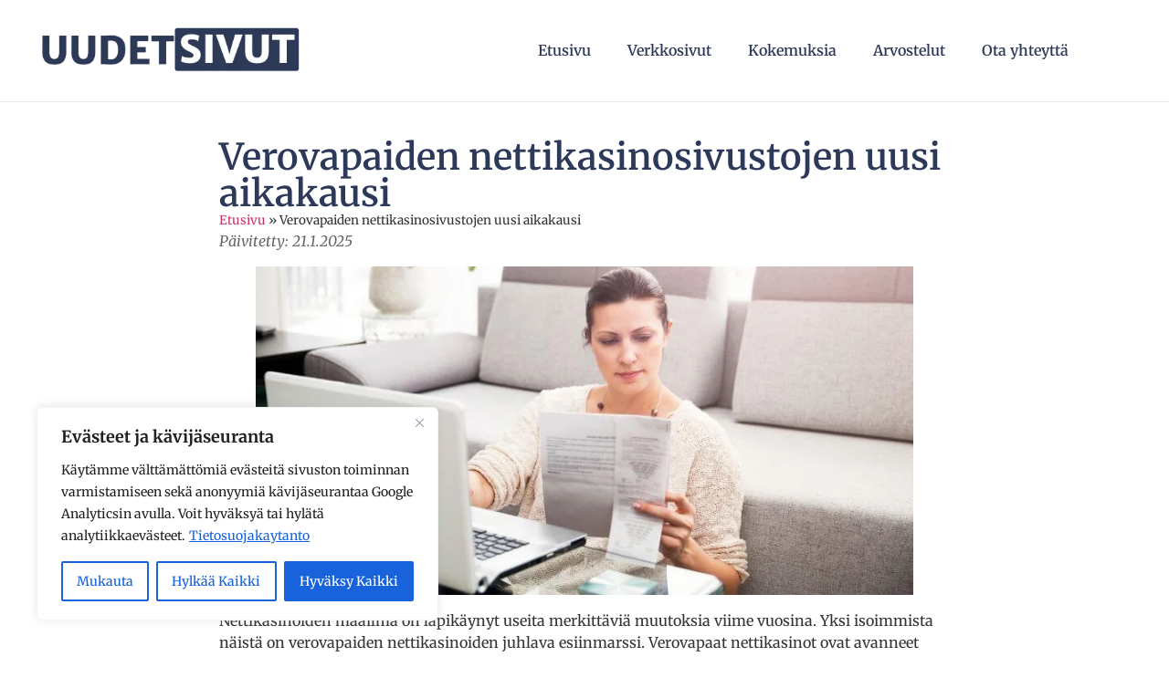

--- FILE ---
content_type: text/html; charset=UTF-8
request_url: https://uudetsivut.com/verovapaiden-nettikasinosivustojen-uusi-aikakausi/
body_size: 31363
content:
<!doctype html>
<html lang="fi">
<head>
	<meta charset="UTF-8">
	<meta name="viewport" content="width=device-width, initial-scale=1">
	<link rel="profile" href="https://gmpg.org/xfn/11">
	<meta name='robots' content='index, follow, max-image-preview:large, max-snippet:-1, max-video-preview:-1' />

	<!-- This site is optimized with the Yoast SEO plugin v26.7 - https://yoast.com/wordpress/plugins/seo/ -->
	<title>Verovapaiden nettikasinosivustojen uusi aikakausi &#187; Uudetsivut.com</title>
	<meta name="description" content="Nettikasinoiden maailma on läpikäynyt useita merkittäviä muutoksia viime vuosina. Yksi isoimmista näistä on verovapaiden nettikasinoiden..." />
	<link rel="canonical" href="https://uudetsivut.com/verovapaiden-nettikasinosivustojen-uusi-aikakausi/" />
	<meta property="og:locale" content="fi_FI" />
	<meta property="og:type" content="article" />
	<meta property="og:title" content="Verovapaiden nettikasinosivustojen uusi aikakausi &#187; Uudetsivut.com" />
	<meta property="og:description" content="Nettikasinoiden maailma on läpikäynyt useita merkittäviä muutoksia viime vuosina. Yksi isoimmista näistä on verovapaiden nettikasinoiden..." />
	<meta property="og:url" content="https://uudetsivut.com/verovapaiden-nettikasinosivustojen-uusi-aikakausi/" />
	<meta property="og:site_name" content="Uudetsivut.com" />
	<meta property="article:published_time" content="2023-09-06T04:00:00+00:00" />
	<meta property="article:modified_time" content="2025-01-21T09:31:41+00:00" />
	<meta property="og:image" content="https://uudetsivut.com/wp-content/uploads/2023/09/Nainen-pelaa-verovapaalla-kasinolla.jpg" />
	<meta property="og:image:width" content="800" />
	<meta property="og:image:height" content="400" />
	<meta property="og:image:type" content="image/jpeg" />
	<meta name="author" content="Matti Hagman" />
	<meta name="twitter:card" content="summary_large_image" />
	<meta name="twitter:label1" content="Kirjoittanut" />
	<meta name="twitter:data1" content="Matti Hagman" />
	<meta name="twitter:label2" content="Arvioitu lukuaika" />
	<meta name="twitter:data2" content="5 minuuttia" />
	<script type="application/ld+json" class="yoast-schema-graph">{"@context":"https://schema.org","@graph":[{"@type":"Article","@id":"https://uudetsivut.com/verovapaiden-nettikasinosivustojen-uusi-aikakausi/#article","isPartOf":{"@id":"https://uudetsivut.com/verovapaiden-nettikasinosivustojen-uusi-aikakausi/"},"author":{"name":"Matti Hagman","@id":"https://uudetsivut.com/#/schema/person/a7679eee92d878a7ae913f7994875ee4"},"headline":"Verovapaiden nettikasinosivustojen uusi aikakausi","datePublished":"2023-09-06T04:00:00+00:00","dateModified":"2025-01-21T09:31:41+00:00","mainEntityOfPage":{"@id":"https://uudetsivut.com/verovapaiden-nettikasinosivustojen-uusi-aikakausi/"},"wordCount":811,"publisher":{"@id":"https://uudetsivut.com/#organization"},"image":{"@id":"https://uudetsivut.com/verovapaiden-nettikasinosivustojen-uusi-aikakausi/#primaryimage"},"thumbnailUrl":"https://uudetsivut.com/wp-content/uploads/2023/09/Nainen-pelaa-verovapaalla-kasinolla.jpg","articleSection":["Nettisivut","Rahaa","Vieras","Yleistä"],"inLanguage":"fi"},{"@type":"WebPage","@id":"https://uudetsivut.com/verovapaiden-nettikasinosivustojen-uusi-aikakausi/","url":"https://uudetsivut.com/verovapaiden-nettikasinosivustojen-uusi-aikakausi/","name":"Verovapaiden nettikasinosivustojen uusi aikakausi &#187; Uudetsivut.com","isPartOf":{"@id":"https://uudetsivut.com/#website"},"primaryImageOfPage":{"@id":"https://uudetsivut.com/verovapaiden-nettikasinosivustojen-uusi-aikakausi/#primaryimage"},"image":{"@id":"https://uudetsivut.com/verovapaiden-nettikasinosivustojen-uusi-aikakausi/#primaryimage"},"thumbnailUrl":"https://uudetsivut.com/wp-content/uploads/2023/09/Nainen-pelaa-verovapaalla-kasinolla.jpg","datePublished":"2023-09-06T04:00:00+00:00","dateModified":"2025-01-21T09:31:41+00:00","description":"Nettikasinoiden maailma on läpikäynyt useita merkittäviä muutoksia viime vuosina. Yksi isoimmista näistä on verovapaiden nettikasinoiden...","breadcrumb":{"@id":"https://uudetsivut.com/verovapaiden-nettikasinosivustojen-uusi-aikakausi/#breadcrumb"},"inLanguage":"fi","potentialAction":[{"@type":"ReadAction","target":["https://uudetsivut.com/verovapaiden-nettikasinosivustojen-uusi-aikakausi/"]}]},{"@type":"ImageObject","inLanguage":"fi","@id":"https://uudetsivut.com/verovapaiden-nettikasinosivustojen-uusi-aikakausi/#primaryimage","url":"https://uudetsivut.com/wp-content/uploads/2023/09/Nainen-pelaa-verovapaalla-kasinolla.jpg","contentUrl":"https://uudetsivut.com/wp-content/uploads/2023/09/Nainen-pelaa-verovapaalla-kasinolla.jpg","width":800,"height":400,"caption":"Nainen pelaa verovapaalla kasinolla"},{"@type":"BreadcrumbList","@id":"https://uudetsivut.com/verovapaiden-nettikasinosivustojen-uusi-aikakausi/#breadcrumb","itemListElement":[{"@type":"ListItem","position":1,"name":"Etusivu","item":"https://uudetsivut.com/"},{"@type":"ListItem","position":2,"name":"Verovapaiden nettikasinosivustojen uusi aikakausi"}]},{"@type":"WebSite","@id":"https://uudetsivut.com/#website","url":"https://uudetsivut.com/","name":"Uudetsivut.com","description":"Autamme yrityksiä menestymään digitaalisessa maailmassa","publisher":{"@id":"https://uudetsivut.com/#organization"},"potentialAction":[{"@type":"SearchAction","target":{"@type":"EntryPoint","urlTemplate":"https://uudetsivut.com/?s={search_term_string}"},"query-input":{"@type":"PropertyValueSpecification","valueRequired":true,"valueName":"search_term_string"}}],"inLanguage":"fi"},{"@type":"Organization","@id":"https://uudetsivut.com/#organization","name":"Uudetsivut.com","url":"https://uudetsivut.com/","logo":{"@type":"ImageObject","inLanguage":"fi","@id":"https://uudetsivut.com/#/schema/logo/image/","url":"https://uudetsivut.com/wp-content/uploads/2021/06/Uudetsivut-logo-täyttö.png","contentUrl":"https://uudetsivut.com/wp-content/uploads/2021/06/Uudetsivut-logo-täyttö.png","width":400,"height":100,"caption":"Uudetsivut.com"},"image":{"@id":"https://uudetsivut.com/#/schema/logo/image/"}},{"@type":"Person","@id":"https://uudetsivut.com/#/schema/person/a7679eee92d878a7ae913f7994875ee4","name":"Matti Hagman","image":{"@type":"ImageObject","inLanguage":"fi","@id":"https://uudetsivut.com/#/schema/person/image/","url":"https://uudetsivut.com/wp-content/uploads/2025/01/Matti-Hagman-96x96.jpg","contentUrl":"https://uudetsivut.com/wp-content/uploads/2025/01/Matti-Hagman-96x96.jpg","caption":"Matti Hagman"},"description":"Olen Matti Hagman, ja autan Uudetsivut.comin kautta yrityksiä menestymään verkossa. Olen erikoistunut sisällöntuotantoon, hakukoneoptimointiin ja digitaalisen näkyvyyden parantamiseen. Tavoitteeni on luoda sisältöä, joka houkuttelee kävijöitä ja muuttaa heidät asiakkaiksi.","sameAs":["https://uudetsivut.com/"]}]}</script>
	<!-- / Yoast SEO plugin. -->


<link rel='dns-prefetch' href='//www.googletagmanager.com' />
<link rel="alternate" title="oEmbed (JSON)" type="application/json+oembed" href="https://uudetsivut.com/wp-json/oembed/1.0/embed?url=https%3A%2F%2Fuudetsivut.com%2Fverovapaiden-nettikasinosivustojen-uusi-aikakausi%2F" />
<link rel="alternate" title="oEmbed (XML)" type="text/xml+oembed" href="https://uudetsivut.com/wp-json/oembed/1.0/embed?url=https%3A%2F%2Fuudetsivut.com%2Fverovapaiden-nettikasinosivustojen-uusi-aikakausi%2F&#038;format=xml" />
<style id='wp-img-auto-sizes-contain-inline-css'>
img:is([sizes=auto i],[sizes^="auto," i]){contain-intrinsic-size:3000px 1500px}
/*# sourceURL=wp-img-auto-sizes-contain-inline-css */
</style>
<style id='wp-emoji-styles-inline-css'>

	img.wp-smiley, img.emoji {
		display: inline !important;
		border: none !important;
		box-shadow: none !important;
		height: 1em !important;
		width: 1em !important;
		margin: 0 0.07em !important;
		vertical-align: -0.1em !important;
		background: none !important;
		padding: 0 !important;
	}
/*# sourceURL=wp-emoji-styles-inline-css */
</style>
<link rel='stylesheet' id='wp-block-library-css' href='https://uudetsivut.com/wp-includes/css/dist/block-library/style.min.css?ver=bedc0c53b37991c74b4ecb2ca2f85c7e' media='all' />
<style id='wppb-edit-profile-style-inline-css'>


/*# sourceURL=https://uudetsivut.com/wp-content/plugins/profile-builder/assets/misc/gutenberg/blocks/build/edit-profile/style-index.css */
</style>
<style id='wppb-login-style-inline-css'>


/*# sourceURL=https://uudetsivut.com/wp-content/plugins/profile-builder/assets/misc/gutenberg/blocks/build/login/style-index.css */
</style>
<style id='wppb-recover-password-style-inline-css'>


/*# sourceURL=https://uudetsivut.com/wp-content/plugins/profile-builder/assets/misc/gutenberg/blocks/build/recover-password/style-index.css */
</style>
<style id='wppb-register-style-inline-css'>


/*# sourceURL=https://uudetsivut.com/wp-content/plugins/profile-builder/assets/misc/gutenberg/blocks/build/register/style-index.css */
</style>
<link rel='stylesheet' id='mpp_gutenberg-css' href='https://uudetsivut.com/wp-content/plugins/profile-builder/add-ons-free/user-profile-picture/dist/blocks.style.build.css?ver=2.6.0' media='all' />
<style id='global-styles-inline-css'>
:root{--wp--preset--aspect-ratio--square: 1;--wp--preset--aspect-ratio--4-3: 4/3;--wp--preset--aspect-ratio--3-4: 3/4;--wp--preset--aspect-ratio--3-2: 3/2;--wp--preset--aspect-ratio--2-3: 2/3;--wp--preset--aspect-ratio--16-9: 16/9;--wp--preset--aspect-ratio--9-16: 9/16;--wp--preset--color--black: #000000;--wp--preset--color--cyan-bluish-gray: #abb8c3;--wp--preset--color--white: #ffffff;--wp--preset--color--pale-pink: #f78da7;--wp--preset--color--vivid-red: #cf2e2e;--wp--preset--color--luminous-vivid-orange: #ff6900;--wp--preset--color--luminous-vivid-amber: #fcb900;--wp--preset--color--light-green-cyan: #7bdcb5;--wp--preset--color--vivid-green-cyan: #00d084;--wp--preset--color--pale-cyan-blue: #8ed1fc;--wp--preset--color--vivid-cyan-blue: #0693e3;--wp--preset--color--vivid-purple: #9b51e0;--wp--preset--gradient--vivid-cyan-blue-to-vivid-purple: linear-gradient(135deg,rgb(6,147,227) 0%,rgb(155,81,224) 100%);--wp--preset--gradient--light-green-cyan-to-vivid-green-cyan: linear-gradient(135deg,rgb(122,220,180) 0%,rgb(0,208,130) 100%);--wp--preset--gradient--luminous-vivid-amber-to-luminous-vivid-orange: linear-gradient(135deg,rgb(252,185,0) 0%,rgb(255,105,0) 100%);--wp--preset--gradient--luminous-vivid-orange-to-vivid-red: linear-gradient(135deg,rgb(255,105,0) 0%,rgb(207,46,46) 100%);--wp--preset--gradient--very-light-gray-to-cyan-bluish-gray: linear-gradient(135deg,rgb(238,238,238) 0%,rgb(169,184,195) 100%);--wp--preset--gradient--cool-to-warm-spectrum: linear-gradient(135deg,rgb(74,234,220) 0%,rgb(151,120,209) 20%,rgb(207,42,186) 40%,rgb(238,44,130) 60%,rgb(251,105,98) 80%,rgb(254,248,76) 100%);--wp--preset--gradient--blush-light-purple: linear-gradient(135deg,rgb(255,206,236) 0%,rgb(152,150,240) 100%);--wp--preset--gradient--blush-bordeaux: linear-gradient(135deg,rgb(254,205,165) 0%,rgb(254,45,45) 50%,rgb(107,0,62) 100%);--wp--preset--gradient--luminous-dusk: linear-gradient(135deg,rgb(255,203,112) 0%,rgb(199,81,192) 50%,rgb(65,88,208) 100%);--wp--preset--gradient--pale-ocean: linear-gradient(135deg,rgb(255,245,203) 0%,rgb(182,227,212) 50%,rgb(51,167,181) 100%);--wp--preset--gradient--electric-grass: linear-gradient(135deg,rgb(202,248,128) 0%,rgb(113,206,126) 100%);--wp--preset--gradient--midnight: linear-gradient(135deg,rgb(2,3,129) 0%,rgb(40,116,252) 100%);--wp--preset--font-size--small: 13px;--wp--preset--font-size--medium: 20px;--wp--preset--font-size--large: 36px;--wp--preset--font-size--x-large: 42px;--wp--preset--spacing--20: 0.44rem;--wp--preset--spacing--30: 0.67rem;--wp--preset--spacing--40: 1rem;--wp--preset--spacing--50: 1.5rem;--wp--preset--spacing--60: 2.25rem;--wp--preset--spacing--70: 3.38rem;--wp--preset--spacing--80: 5.06rem;--wp--preset--shadow--natural: 6px 6px 9px rgba(0, 0, 0, 0.2);--wp--preset--shadow--deep: 12px 12px 50px rgba(0, 0, 0, 0.4);--wp--preset--shadow--sharp: 6px 6px 0px rgba(0, 0, 0, 0.2);--wp--preset--shadow--outlined: 6px 6px 0px -3px rgb(255, 255, 255), 6px 6px rgb(0, 0, 0);--wp--preset--shadow--crisp: 6px 6px 0px rgb(0, 0, 0);}:root { --wp--style--global--content-size: 800px;--wp--style--global--wide-size: 1200px; }:where(body) { margin: 0; }.wp-site-blocks > .alignleft { float: left; margin-right: 2em; }.wp-site-blocks > .alignright { float: right; margin-left: 2em; }.wp-site-blocks > .aligncenter { justify-content: center; margin-left: auto; margin-right: auto; }:where(.wp-site-blocks) > * { margin-block-start: 24px; margin-block-end: 0; }:where(.wp-site-blocks) > :first-child { margin-block-start: 0; }:where(.wp-site-blocks) > :last-child { margin-block-end: 0; }:root { --wp--style--block-gap: 24px; }:root :where(.is-layout-flow) > :first-child{margin-block-start: 0;}:root :where(.is-layout-flow) > :last-child{margin-block-end: 0;}:root :where(.is-layout-flow) > *{margin-block-start: 24px;margin-block-end: 0;}:root :where(.is-layout-constrained) > :first-child{margin-block-start: 0;}:root :where(.is-layout-constrained) > :last-child{margin-block-end: 0;}:root :where(.is-layout-constrained) > *{margin-block-start: 24px;margin-block-end: 0;}:root :where(.is-layout-flex){gap: 24px;}:root :where(.is-layout-grid){gap: 24px;}.is-layout-flow > .alignleft{float: left;margin-inline-start: 0;margin-inline-end: 2em;}.is-layout-flow > .alignright{float: right;margin-inline-start: 2em;margin-inline-end: 0;}.is-layout-flow > .aligncenter{margin-left: auto !important;margin-right: auto !important;}.is-layout-constrained > .alignleft{float: left;margin-inline-start: 0;margin-inline-end: 2em;}.is-layout-constrained > .alignright{float: right;margin-inline-start: 2em;margin-inline-end: 0;}.is-layout-constrained > .aligncenter{margin-left: auto !important;margin-right: auto !important;}.is-layout-constrained > :where(:not(.alignleft):not(.alignright):not(.alignfull)){max-width: var(--wp--style--global--content-size);margin-left: auto !important;margin-right: auto !important;}.is-layout-constrained > .alignwide{max-width: var(--wp--style--global--wide-size);}body .is-layout-flex{display: flex;}.is-layout-flex{flex-wrap: wrap;align-items: center;}.is-layout-flex > :is(*, div){margin: 0;}body .is-layout-grid{display: grid;}.is-layout-grid > :is(*, div){margin: 0;}body{padding-top: 0px;padding-right: 0px;padding-bottom: 0px;padding-left: 0px;}a:where(:not(.wp-element-button)){text-decoration: underline;}:root :where(.wp-element-button, .wp-block-button__link){background-color: #32373c;border-width: 0;color: #fff;font-family: inherit;font-size: inherit;font-style: inherit;font-weight: inherit;letter-spacing: inherit;line-height: inherit;padding-top: calc(0.667em + 2px);padding-right: calc(1.333em + 2px);padding-bottom: calc(0.667em + 2px);padding-left: calc(1.333em + 2px);text-decoration: none;text-transform: inherit;}.has-black-color{color: var(--wp--preset--color--black) !important;}.has-cyan-bluish-gray-color{color: var(--wp--preset--color--cyan-bluish-gray) !important;}.has-white-color{color: var(--wp--preset--color--white) !important;}.has-pale-pink-color{color: var(--wp--preset--color--pale-pink) !important;}.has-vivid-red-color{color: var(--wp--preset--color--vivid-red) !important;}.has-luminous-vivid-orange-color{color: var(--wp--preset--color--luminous-vivid-orange) !important;}.has-luminous-vivid-amber-color{color: var(--wp--preset--color--luminous-vivid-amber) !important;}.has-light-green-cyan-color{color: var(--wp--preset--color--light-green-cyan) !important;}.has-vivid-green-cyan-color{color: var(--wp--preset--color--vivid-green-cyan) !important;}.has-pale-cyan-blue-color{color: var(--wp--preset--color--pale-cyan-blue) !important;}.has-vivid-cyan-blue-color{color: var(--wp--preset--color--vivid-cyan-blue) !important;}.has-vivid-purple-color{color: var(--wp--preset--color--vivid-purple) !important;}.has-black-background-color{background-color: var(--wp--preset--color--black) !important;}.has-cyan-bluish-gray-background-color{background-color: var(--wp--preset--color--cyan-bluish-gray) !important;}.has-white-background-color{background-color: var(--wp--preset--color--white) !important;}.has-pale-pink-background-color{background-color: var(--wp--preset--color--pale-pink) !important;}.has-vivid-red-background-color{background-color: var(--wp--preset--color--vivid-red) !important;}.has-luminous-vivid-orange-background-color{background-color: var(--wp--preset--color--luminous-vivid-orange) !important;}.has-luminous-vivid-amber-background-color{background-color: var(--wp--preset--color--luminous-vivid-amber) !important;}.has-light-green-cyan-background-color{background-color: var(--wp--preset--color--light-green-cyan) !important;}.has-vivid-green-cyan-background-color{background-color: var(--wp--preset--color--vivid-green-cyan) !important;}.has-pale-cyan-blue-background-color{background-color: var(--wp--preset--color--pale-cyan-blue) !important;}.has-vivid-cyan-blue-background-color{background-color: var(--wp--preset--color--vivid-cyan-blue) !important;}.has-vivid-purple-background-color{background-color: var(--wp--preset--color--vivid-purple) !important;}.has-black-border-color{border-color: var(--wp--preset--color--black) !important;}.has-cyan-bluish-gray-border-color{border-color: var(--wp--preset--color--cyan-bluish-gray) !important;}.has-white-border-color{border-color: var(--wp--preset--color--white) !important;}.has-pale-pink-border-color{border-color: var(--wp--preset--color--pale-pink) !important;}.has-vivid-red-border-color{border-color: var(--wp--preset--color--vivid-red) !important;}.has-luminous-vivid-orange-border-color{border-color: var(--wp--preset--color--luminous-vivid-orange) !important;}.has-luminous-vivid-amber-border-color{border-color: var(--wp--preset--color--luminous-vivid-amber) !important;}.has-light-green-cyan-border-color{border-color: var(--wp--preset--color--light-green-cyan) !important;}.has-vivid-green-cyan-border-color{border-color: var(--wp--preset--color--vivid-green-cyan) !important;}.has-pale-cyan-blue-border-color{border-color: var(--wp--preset--color--pale-cyan-blue) !important;}.has-vivid-cyan-blue-border-color{border-color: var(--wp--preset--color--vivid-cyan-blue) !important;}.has-vivid-purple-border-color{border-color: var(--wp--preset--color--vivid-purple) !important;}.has-vivid-cyan-blue-to-vivid-purple-gradient-background{background: var(--wp--preset--gradient--vivid-cyan-blue-to-vivid-purple) !important;}.has-light-green-cyan-to-vivid-green-cyan-gradient-background{background: var(--wp--preset--gradient--light-green-cyan-to-vivid-green-cyan) !important;}.has-luminous-vivid-amber-to-luminous-vivid-orange-gradient-background{background: var(--wp--preset--gradient--luminous-vivid-amber-to-luminous-vivid-orange) !important;}.has-luminous-vivid-orange-to-vivid-red-gradient-background{background: var(--wp--preset--gradient--luminous-vivid-orange-to-vivid-red) !important;}.has-very-light-gray-to-cyan-bluish-gray-gradient-background{background: var(--wp--preset--gradient--very-light-gray-to-cyan-bluish-gray) !important;}.has-cool-to-warm-spectrum-gradient-background{background: var(--wp--preset--gradient--cool-to-warm-spectrum) !important;}.has-blush-light-purple-gradient-background{background: var(--wp--preset--gradient--blush-light-purple) !important;}.has-blush-bordeaux-gradient-background{background: var(--wp--preset--gradient--blush-bordeaux) !important;}.has-luminous-dusk-gradient-background{background: var(--wp--preset--gradient--luminous-dusk) !important;}.has-pale-ocean-gradient-background{background: var(--wp--preset--gradient--pale-ocean) !important;}.has-electric-grass-gradient-background{background: var(--wp--preset--gradient--electric-grass) !important;}.has-midnight-gradient-background{background: var(--wp--preset--gradient--midnight) !important;}.has-small-font-size{font-size: var(--wp--preset--font-size--small) !important;}.has-medium-font-size{font-size: var(--wp--preset--font-size--medium) !important;}.has-large-font-size{font-size: var(--wp--preset--font-size--large) !important;}.has-x-large-font-size{font-size: var(--wp--preset--font-size--x-large) !important;}
:root :where(.wp-block-pullquote){font-size: 1.5em;line-height: 1.6;}
/*# sourceURL=global-styles-inline-css */
</style>
<link rel='stylesheet' id='hello-elementor-css' href='https://uudetsivut.com/wp-content/themes/hello-elementor/assets/css/reset.css?ver=3.4.5' media='all' />
<link rel='stylesheet' id='hello-elementor-theme-style-css' href='https://uudetsivut.com/wp-content/themes/hello-elementor/assets/css/theme.css?ver=3.4.5' media='all' />
<link rel='stylesheet' id='hello-elementor-header-footer-css' href='https://uudetsivut.com/wp-content/themes/hello-elementor/assets/css/header-footer.css?ver=3.4.5' media='all' />
<link rel='stylesheet' id='elementor-frontend-css' href='https://uudetsivut.com/wp-content/plugins/elementor/assets/css/frontend.min.css?ver=3.34.1' media='all' />
<link rel='stylesheet' id='widget-image-css' href='https://uudetsivut.com/wp-content/plugins/elementor/assets/css/widget-image.min.css?ver=3.34.1' media='all' />
<link rel='stylesheet' id='widget-nav-menu-css' href='https://uudetsivut.com/wp-content/plugins/elementor-pro/assets/css/widget-nav-menu.min.css?ver=3.34.0' media='all' />
<link rel='stylesheet' id='widget-heading-css' href='https://uudetsivut.com/wp-content/plugins/elementor/assets/css/widget-heading.min.css?ver=3.34.1' media='all' />
<link rel='stylesheet' id='widget-icon-list-css' href='https://uudetsivut.com/wp-content/plugins/elementor/assets/css/widget-icon-list.min.css?ver=3.34.1' media='all' />
<link rel='stylesheet' id='widget-breadcrumbs-css' href='https://uudetsivut.com/wp-content/plugins/elementor-pro/assets/css/widget-breadcrumbs.min.css?ver=3.34.0' media='all' />
<link rel='stylesheet' id='widget-post-info-css' href='https://uudetsivut.com/wp-content/plugins/elementor-pro/assets/css/widget-post-info.min.css?ver=3.34.0' media='all' />
<link rel='stylesheet' id='elementor-icons-shared-0-css' href='https://uudetsivut.com/wp-content/plugins/elementor/assets/lib/font-awesome/css/fontawesome.min.css?ver=5.15.3' media='all' />
<link rel='stylesheet' id='elementor-icons-fa-regular-css' href='https://uudetsivut.com/wp-content/plugins/elementor/assets/lib/font-awesome/css/regular.min.css?ver=5.15.3' media='all' />
<link rel='stylesheet' id='elementor-icons-fa-solid-css' href='https://uudetsivut.com/wp-content/plugins/elementor/assets/lib/font-awesome/css/solid.min.css?ver=5.15.3' media='all' />
<link rel='stylesheet' id='widget-divider-css' href='https://uudetsivut.com/wp-content/plugins/elementor/assets/css/widget-divider.min.css?ver=3.34.1' media='all' />
<link rel='stylesheet' id='widget-author-box-css' href='https://uudetsivut.com/wp-content/plugins/elementor-pro/assets/css/widget-author-box.min.css?ver=3.34.0' media='all' />
<link rel='stylesheet' id='widget-posts-css' href='https://uudetsivut.com/wp-content/plugins/elementor-pro/assets/css/widget-posts.min.css?ver=3.34.0' media='all' />
<link rel='stylesheet' id='elementor-icons-css' href='https://uudetsivut.com/wp-content/plugins/elementor/assets/lib/eicons/css/elementor-icons.min.css?ver=5.45.0' media='all' />
<link rel='stylesheet' id='elementor-post-6-css' href='https://uudetsivut.com/wp-content/uploads/elementor/css/post-6.css?ver=1768251716' media='all' />
<link rel='stylesheet' id='elementor-post-904-css' href='https://uudetsivut.com/wp-content/uploads/elementor/css/post-904.css?ver=1768251716' media='all' />
<link rel='stylesheet' id='elementor-post-1204-css' href='https://uudetsivut.com/wp-content/uploads/elementor/css/post-1204.css?ver=1768251717' media='all' />
<link rel='stylesheet' id='elementor-post-2378-css' href='https://uudetsivut.com/wp-content/uploads/elementor/css/post-2378.css?ver=1768251791' media='all' />
<link rel='stylesheet' id='elementor-gf-local-merriweather-css' href='https://uudetsivut.com/wp-content/uploads/elementor/google-fonts/css/merriweather.css?ver=1742223046' media='all' />
<link rel='stylesheet' id='wppb_stylesheet-css' href='https://uudetsivut.com/wp-content/plugins/profile-builder/assets/css/style-front-end.css?ver=3.15.2' media='all' />
<script id="cookie-law-info-js-extra">
var _ckyConfig = {"_ipData":[],"_assetsURL":"https://uudetsivut.com/wp-content/plugins/cookie-law-info/lite/frontend/images/","_publicURL":"https://uudetsivut.com","_expiry":"365","_categories":[{"name":"Necessary","slug":"necessary","isNecessary":true,"ccpaDoNotSell":true,"cookies":[],"active":true,"defaultConsent":{"gdpr":true,"ccpa":true}},{"name":"Functional","slug":"functional","isNecessary":false,"ccpaDoNotSell":true,"cookies":[],"active":true,"defaultConsent":{"gdpr":false,"ccpa":false}},{"name":"Analytics","slug":"analytics","isNecessary":false,"ccpaDoNotSell":true,"cookies":[],"active":true,"defaultConsent":{"gdpr":false,"ccpa":false}},{"name":"Performance","slug":"performance","isNecessary":false,"ccpaDoNotSell":true,"cookies":[],"active":true,"defaultConsent":{"gdpr":false,"ccpa":false}},{"name":"Advertisement","slug":"advertisement","isNecessary":false,"ccpaDoNotSell":true,"cookies":[],"active":true,"defaultConsent":{"gdpr":false,"ccpa":false}}],"_activeLaw":"gdpr","_rootDomain":"","_block":"1","_showBanner":"1","_bannerConfig":{"settings":{"type":"box","preferenceCenterType":"popup","position":"bottom-left","applicableLaw":"gdpr"},"behaviours":{"reloadBannerOnAccept":false,"loadAnalyticsByDefault":false,"animations":{"onLoad":"animate","onHide":"sticky"}},"config":{"revisitConsent":{"status":true,"tag":"revisit-consent","position":"bottom-left","meta":{"url":"#"},"styles":{"background-color":"#0056A7"},"elements":{"title":{"type":"text","tag":"revisit-consent-title","status":true,"styles":{"color":"#0056a7"}}}},"preferenceCenter":{"toggle":{"status":true,"tag":"detail-category-toggle","type":"toggle","states":{"active":{"styles":{"background-color":"#1863DC"}},"inactive":{"styles":{"background-color":"#D0D5D2"}}}}},"categoryPreview":{"status":false,"toggle":{"status":true,"tag":"detail-category-preview-toggle","type":"toggle","states":{"active":{"styles":{"background-color":"#1863DC"}},"inactive":{"styles":{"background-color":"#D0D5D2"}}}}},"videoPlaceholder":{"status":true,"styles":{"background-color":"#000000","border-color":"#000000","color":"#ffffff"}},"readMore":{"status":true,"tag":"readmore-button","type":"link","meta":{"noFollow":true,"newTab":true},"styles":{"color":"#1863DC","background-color":"transparent","border-color":"transparent"}},"showMore":{"status":true,"tag":"show-desc-button","type":"button","styles":{"color":"#1863DC"}},"showLess":{"status":true,"tag":"hide-desc-button","type":"button","styles":{"color":"#1863DC"}},"alwaysActive":{"status":true,"tag":"always-active","styles":{"color":"#008000"}},"manualLinks":{"status":true,"tag":"manual-links","type":"link","styles":{"color":"#1863DC"}},"auditTable":{"status":true},"optOption":{"status":true,"toggle":{"status":true,"tag":"optout-option-toggle","type":"toggle","states":{"active":{"styles":{"background-color":"#1863dc"}},"inactive":{"styles":{"background-color":"#FFFFFF"}}}}}}},"_version":"3.3.9.1","_logConsent":"1","_tags":[{"tag":"accept-button","styles":{"color":"#FFFFFF","background-color":"#1863DC","border-color":"#1863DC"}},{"tag":"reject-button","styles":{"color":"#1863DC","background-color":"transparent","border-color":"#1863DC"}},{"tag":"settings-button","styles":{"color":"#1863DC","background-color":"transparent","border-color":"#1863DC"}},{"tag":"readmore-button","styles":{"color":"#1863DC","background-color":"transparent","border-color":"transparent"}},{"tag":"donotsell-button","styles":{"color":"#1863DC","background-color":"transparent","border-color":"transparent"}},{"tag":"show-desc-button","styles":{"color":"#1863DC"}},{"tag":"hide-desc-button","styles":{"color":"#1863DC"}},{"tag":"cky-always-active","styles":[]},{"tag":"cky-link","styles":[]},{"tag":"accept-button","styles":{"color":"#FFFFFF","background-color":"#1863DC","border-color":"#1863DC"}},{"tag":"revisit-consent","styles":{"background-color":"#0056A7"}}],"_shortCodes":[{"key":"cky_readmore","content":"\u003Ca href=\"https://uudetsivut.com/tietosuojakaytanto/\" class=\"cky-policy\" aria-label=\"Tietosuojakaytanto\" target=\"_blank\" rel=\"noopener\" data-cky-tag=\"readmore-button\"\u003ETietosuojakaytanto\u003C/a\u003E","tag":"readmore-button","status":true,"attributes":{"rel":"nofollow","target":"_blank"}},{"key":"cky_show_desc","content":"\u003Cbutton class=\"cky-show-desc-btn\" data-cky-tag=\"show-desc-button\" aria-label=\"Show more\"\u003EShow more\u003C/button\u003E","tag":"show-desc-button","status":true,"attributes":[]},{"key":"cky_hide_desc","content":"\u003Cbutton class=\"cky-show-desc-btn\" data-cky-tag=\"hide-desc-button\" aria-label=\"Show less\"\u003EShow less\u003C/button\u003E","tag":"hide-desc-button","status":true,"attributes":[]},{"key":"cky_optout_show_desc","content":"[cky_optout_show_desc]","tag":"optout-show-desc-button","status":true,"attributes":[]},{"key":"cky_optout_hide_desc","content":"[cky_optout_hide_desc]","tag":"optout-hide-desc-button","status":true,"attributes":[]},{"key":"cky_category_toggle_label","content":"[cky_{{status}}_category_label] [cky_preference_{{category_slug}}_title]","tag":"","status":true,"attributes":[]},{"key":"cky_enable_category_label","content":"Enable","tag":"","status":true,"attributes":[]},{"key":"cky_disable_category_label","content":"Disable","tag":"","status":true,"attributes":[]},{"key":"cky_video_placeholder","content":"\u003Cdiv class=\"video-placeholder-normal\" data-cky-tag=\"video-placeholder\" id=\"[UNIQUEID]\"\u003E\u003Cp class=\"video-placeholder-text-normal\" data-cky-tag=\"placeholder-title\"\u003EPlease accept cookies to access this content\u003C/p\u003E\u003C/div\u003E","tag":"","status":true,"attributes":[]},{"key":"cky_enable_optout_label","content":"Enable","tag":"","status":true,"attributes":[]},{"key":"cky_disable_optout_label","content":"Disable","tag":"","status":true,"attributes":[]},{"key":"cky_optout_toggle_label","content":"[cky_{{status}}_optout_label] [cky_optout_option_title]","tag":"","status":true,"attributes":[]},{"key":"cky_optout_option_title","content":"Do Not Sell or Share My Personal Information","tag":"","status":true,"attributes":[]},{"key":"cky_optout_close_label","content":"Close","tag":"","status":true,"attributes":[]},{"key":"cky_preference_close_label","content":"Close","tag":"","status":true,"attributes":[]}],"_rtl":"","_language":"en","_providersToBlock":[]};
var _ckyStyles = {"css":".cky-overlay{background: #000000; opacity: 0.4; position: fixed; top: 0; left: 0; width: 100%; height: 100%; z-index: 99999999;}.cky-hide{display: none;}.cky-btn-revisit-wrapper{display: flex; align-items: center; justify-content: center; background: #0056a7; width: 45px; height: 45px; border-radius: 50%; position: fixed; z-index: 999999; cursor: pointer;}.cky-revisit-bottom-left{bottom: 15px; left: 15px;}.cky-revisit-bottom-right{bottom: 15px; right: 15px;}.cky-btn-revisit-wrapper .cky-btn-revisit{display: flex; align-items: center; justify-content: center; background: none; border: none; cursor: pointer; position: relative; margin: 0; padding: 0;}.cky-btn-revisit-wrapper .cky-btn-revisit img{max-width: fit-content; margin: 0; height: 30px; width: 30px;}.cky-revisit-bottom-left:hover::before{content: attr(data-tooltip); position: absolute; background: #4e4b66; color: #ffffff; left: calc(100% + 7px); font-size: 12px; line-height: 16px; width: max-content; padding: 4px 8px; border-radius: 4px;}.cky-revisit-bottom-left:hover::after{position: absolute; content: \"\"; border: 5px solid transparent; left: calc(100% + 2px); border-left-width: 0; border-right-color: #4e4b66;}.cky-revisit-bottom-right:hover::before{content: attr(data-tooltip); position: absolute; background: #4e4b66; color: #ffffff; right: calc(100% + 7px); font-size: 12px; line-height: 16px; width: max-content; padding: 4px 8px; border-radius: 4px;}.cky-revisit-bottom-right:hover::after{position: absolute; content: \"\"; border: 5px solid transparent; right: calc(100% + 2px); border-right-width: 0; border-left-color: #4e4b66;}.cky-revisit-hide{display: none;}.cky-consent-container{position: fixed; width: 440px; box-sizing: border-box; z-index: 9999999; border-radius: 6px;}.cky-consent-container .cky-consent-bar{background: #ffffff; border: 1px solid; padding: 20px 26px; box-shadow: 0 -1px 10px 0 #acabab4d; border-radius: 6px;}.cky-box-bottom-left{bottom: 40px; left: 40px;}.cky-box-bottom-right{bottom: 40px; right: 40px;}.cky-box-top-left{top: 40px; left: 40px;}.cky-box-top-right{top: 40px; right: 40px;}.cky-custom-brand-logo-wrapper .cky-custom-brand-logo{width: 100px; height: auto; margin: 0 0 12px 0;}.cky-notice .cky-title{color: #212121; font-weight: 700; font-size: 18px; line-height: 24px; margin: 0 0 12px 0;}.cky-notice-des *,.cky-preference-content-wrapper *,.cky-accordion-header-des *,.cky-gpc-wrapper .cky-gpc-desc *{font-size: 14px;}.cky-notice-des{color: #212121; font-size: 14px; line-height: 24px; font-weight: 400;}.cky-notice-des img{height: 25px; width: 25px;}.cky-consent-bar .cky-notice-des p,.cky-gpc-wrapper .cky-gpc-desc p,.cky-preference-body-wrapper .cky-preference-content-wrapper p,.cky-accordion-header-wrapper .cky-accordion-header-des p,.cky-cookie-des-table li div:last-child p{color: inherit; margin-top: 0; overflow-wrap: break-word;}.cky-notice-des P:last-child,.cky-preference-content-wrapper p:last-child,.cky-cookie-des-table li div:last-child p:last-child,.cky-gpc-wrapper .cky-gpc-desc p:last-child{margin-bottom: 0;}.cky-notice-des a.cky-policy,.cky-notice-des button.cky-policy{font-size: 14px; color: #1863dc; white-space: nowrap; cursor: pointer; background: transparent; border: 1px solid; text-decoration: underline;}.cky-notice-des button.cky-policy{padding: 0;}.cky-notice-des a.cky-policy:focus-visible,.cky-notice-des button.cky-policy:focus-visible,.cky-preference-content-wrapper .cky-show-desc-btn:focus-visible,.cky-accordion-header .cky-accordion-btn:focus-visible,.cky-preference-header .cky-btn-close:focus-visible,.cky-switch input[type=\"checkbox\"]:focus-visible,.cky-footer-wrapper a:focus-visible,.cky-btn:focus-visible{outline: 2px solid #1863dc; outline-offset: 2px;}.cky-btn:focus:not(:focus-visible),.cky-accordion-header .cky-accordion-btn:focus:not(:focus-visible),.cky-preference-content-wrapper .cky-show-desc-btn:focus:not(:focus-visible),.cky-btn-revisit-wrapper .cky-btn-revisit:focus:not(:focus-visible),.cky-preference-header .cky-btn-close:focus:not(:focus-visible),.cky-consent-bar .cky-banner-btn-close:focus:not(:focus-visible){outline: 0;}button.cky-show-desc-btn:not(:hover):not(:active){color: #1863dc; background: transparent;}button.cky-accordion-btn:not(:hover):not(:active),button.cky-banner-btn-close:not(:hover):not(:active),button.cky-btn-revisit:not(:hover):not(:active),button.cky-btn-close:not(:hover):not(:active){background: transparent;}.cky-consent-bar button:hover,.cky-modal.cky-modal-open button:hover,.cky-consent-bar button:focus,.cky-modal.cky-modal-open button:focus{text-decoration: none;}.cky-notice-btn-wrapper{display: flex; justify-content: flex-start; align-items: center; flex-wrap: wrap; margin-top: 16px;}.cky-notice-btn-wrapper .cky-btn{text-shadow: none; box-shadow: none;}.cky-btn{flex: auto; max-width: 100%; font-size: 14px; font-family: inherit; line-height: 24px; padding: 8px; font-weight: 500; margin: 0 8px 0 0; border-radius: 2px; cursor: pointer; text-align: center; text-transform: none; min-height: 0;}.cky-btn:hover{opacity: 0.8;}.cky-btn-customize{color: #1863dc; background: transparent; border: 2px solid #1863dc;}.cky-btn-reject{color: #1863dc; background: transparent; border: 2px solid #1863dc;}.cky-btn-accept{background: #1863dc; color: #ffffff; border: 2px solid #1863dc;}.cky-btn:last-child{margin-right: 0;}@media (max-width: 576px){.cky-box-bottom-left{bottom: 0; left: 0;}.cky-box-bottom-right{bottom: 0; right: 0;}.cky-box-top-left{top: 0; left: 0;}.cky-box-top-right{top: 0; right: 0;}}@media (max-width: 440px){.cky-box-bottom-left, .cky-box-bottom-right, .cky-box-top-left, .cky-box-top-right{width: 100%; max-width: 100%;}.cky-consent-container .cky-consent-bar{padding: 20px 0;}.cky-custom-brand-logo-wrapper, .cky-notice .cky-title, .cky-notice-des, .cky-notice-btn-wrapper{padding: 0 24px;}.cky-notice-des{max-height: 40vh; overflow-y: scroll;}.cky-notice-btn-wrapper{flex-direction: column; margin-top: 0;}.cky-btn{width: 100%; margin: 10px 0 0 0;}.cky-notice-btn-wrapper .cky-btn-customize{order: 2;}.cky-notice-btn-wrapper .cky-btn-reject{order: 3;}.cky-notice-btn-wrapper .cky-btn-accept{order: 1; margin-top: 16px;}}@media (max-width: 352px){.cky-notice .cky-title{font-size: 16px;}.cky-notice-des *{font-size: 12px;}.cky-notice-des, .cky-btn{font-size: 12px;}}.cky-modal.cky-modal-open{display: flex; visibility: visible; -webkit-transform: translate(-50%, -50%); -moz-transform: translate(-50%, -50%); -ms-transform: translate(-50%, -50%); -o-transform: translate(-50%, -50%); transform: translate(-50%, -50%); top: 50%; left: 50%; transition: all 1s ease;}.cky-modal{box-shadow: 0 32px 68px rgba(0, 0, 0, 0.3); margin: 0 auto; position: fixed; max-width: 100%; background: #ffffff; top: 50%; box-sizing: border-box; border-radius: 6px; z-index: 999999999; color: #212121; -webkit-transform: translate(-50%, 100%); -moz-transform: translate(-50%, 100%); -ms-transform: translate(-50%, 100%); -o-transform: translate(-50%, 100%); transform: translate(-50%, 100%); visibility: hidden; transition: all 0s ease;}.cky-preference-center{max-height: 79vh; overflow: hidden; width: 845px; overflow: hidden; flex: 1 1 0; display: flex; flex-direction: column; border-radius: 6px;}.cky-preference-header{display: flex; align-items: center; justify-content: space-between; padding: 22px 24px; border-bottom: 1px solid;}.cky-preference-header .cky-preference-title{font-size: 18px; font-weight: 700; line-height: 24px;}.cky-preference-header .cky-btn-close{margin: 0; cursor: pointer; vertical-align: middle; padding: 0; background: none; border: none; width: 24px; height: 24px; min-height: 0; line-height: 0; text-shadow: none; box-shadow: none;}.cky-preference-header .cky-btn-close img{margin: 0; height: 10px; width: 10px;}.cky-preference-body-wrapper{padding: 0 24px; flex: 1; overflow: auto; box-sizing: border-box;}.cky-preference-content-wrapper,.cky-gpc-wrapper .cky-gpc-desc{font-size: 14px; line-height: 24px; font-weight: 400; padding: 12px 0;}.cky-preference-content-wrapper{border-bottom: 1px solid;}.cky-preference-content-wrapper img{height: 25px; width: 25px;}.cky-preference-content-wrapper .cky-show-desc-btn{font-size: 14px; font-family: inherit; color: #1863dc; text-decoration: none; line-height: 24px; padding: 0; margin: 0; white-space: nowrap; cursor: pointer; background: transparent; border-color: transparent; text-transform: none; min-height: 0; text-shadow: none; box-shadow: none;}.cky-accordion-wrapper{margin-bottom: 10px;}.cky-accordion{border-bottom: 1px solid;}.cky-accordion:last-child{border-bottom: none;}.cky-accordion .cky-accordion-item{display: flex; margin-top: 10px;}.cky-accordion .cky-accordion-body{display: none;}.cky-accordion.cky-accordion-active .cky-accordion-body{display: block; padding: 0 22px; margin-bottom: 16px;}.cky-accordion-header-wrapper{cursor: pointer; width: 100%;}.cky-accordion-item .cky-accordion-header{display: flex; justify-content: space-between; align-items: center;}.cky-accordion-header .cky-accordion-btn{font-size: 16px; font-family: inherit; color: #212121; line-height: 24px; background: none; border: none; font-weight: 700; padding: 0; margin: 0; cursor: pointer; text-transform: none; min-height: 0; text-shadow: none; box-shadow: none;}.cky-accordion-header .cky-always-active{color: #008000; font-weight: 600; line-height: 24px; font-size: 14px;}.cky-accordion-header-des{font-size: 14px; line-height: 24px; margin: 10px 0 16px 0;}.cky-accordion-chevron{margin-right: 22px; position: relative; cursor: pointer;}.cky-accordion-chevron-hide{display: none;}.cky-accordion .cky-accordion-chevron i::before{content: \"\"; position: absolute; border-right: 1.4px solid; border-bottom: 1.4px solid; border-color: inherit; height: 6px; width: 6px; -webkit-transform: rotate(-45deg); -moz-transform: rotate(-45deg); -ms-transform: rotate(-45deg); -o-transform: rotate(-45deg); transform: rotate(-45deg); transition: all 0.2s ease-in-out; top: 8px;}.cky-accordion.cky-accordion-active .cky-accordion-chevron i::before{-webkit-transform: rotate(45deg); -moz-transform: rotate(45deg); -ms-transform: rotate(45deg); -o-transform: rotate(45deg); transform: rotate(45deg);}.cky-audit-table{background: #f4f4f4; border-radius: 6px;}.cky-audit-table .cky-empty-cookies-text{color: inherit; font-size: 12px; line-height: 24px; margin: 0; padding: 10px;}.cky-audit-table .cky-cookie-des-table{font-size: 12px; line-height: 24px; font-weight: normal; padding: 15px 10px; border-bottom: 1px solid; border-bottom-color: inherit; margin: 0;}.cky-audit-table .cky-cookie-des-table:last-child{border-bottom: none;}.cky-audit-table .cky-cookie-des-table li{list-style-type: none; display: flex; padding: 3px 0;}.cky-audit-table .cky-cookie-des-table li:first-child{padding-top: 0;}.cky-cookie-des-table li div:first-child{width: 100px; font-weight: 600; word-break: break-word; word-wrap: break-word;}.cky-cookie-des-table li div:last-child{flex: 1; word-break: break-word; word-wrap: break-word; margin-left: 8px;}.cky-footer-shadow{display: block; width: 100%; height: 40px; background: linear-gradient(180deg, rgba(255, 255, 255, 0) 0%, #ffffff 100%); position: absolute; bottom: calc(100% - 1px);}.cky-footer-wrapper{position: relative;}.cky-prefrence-btn-wrapper{display: flex; flex-wrap: wrap; align-items: center; justify-content: center; padding: 22px 24px; border-top: 1px solid;}.cky-prefrence-btn-wrapper .cky-btn{flex: auto; max-width: 100%; text-shadow: none; box-shadow: none;}.cky-btn-preferences{color: #1863dc; background: transparent; border: 2px solid #1863dc;}.cky-preference-header,.cky-preference-body-wrapper,.cky-preference-content-wrapper,.cky-accordion-wrapper,.cky-accordion,.cky-accordion-wrapper,.cky-footer-wrapper,.cky-prefrence-btn-wrapper{border-color: inherit;}@media (max-width: 845px){.cky-modal{max-width: calc(100% - 16px);}}@media (max-width: 576px){.cky-modal{max-width: 100%;}.cky-preference-center{max-height: 100vh;}.cky-prefrence-btn-wrapper{flex-direction: column;}.cky-accordion.cky-accordion-active .cky-accordion-body{padding-right: 0;}.cky-prefrence-btn-wrapper .cky-btn{width: 100%; margin: 10px 0 0 0;}.cky-prefrence-btn-wrapper .cky-btn-reject{order: 3;}.cky-prefrence-btn-wrapper .cky-btn-accept{order: 1; margin-top: 0;}.cky-prefrence-btn-wrapper .cky-btn-preferences{order: 2;}}@media (max-width: 425px){.cky-accordion-chevron{margin-right: 15px;}.cky-notice-btn-wrapper{margin-top: 0;}.cky-accordion.cky-accordion-active .cky-accordion-body{padding: 0 15px;}}@media (max-width: 352px){.cky-preference-header .cky-preference-title{font-size: 16px;}.cky-preference-header{padding: 16px 24px;}.cky-preference-content-wrapper *, .cky-accordion-header-des *{font-size: 12px;}.cky-preference-content-wrapper, .cky-preference-content-wrapper .cky-show-more, .cky-accordion-header .cky-always-active, .cky-accordion-header-des, .cky-preference-content-wrapper .cky-show-desc-btn, .cky-notice-des a.cky-policy{font-size: 12px;}.cky-accordion-header .cky-accordion-btn{font-size: 14px;}}.cky-switch{display: flex;}.cky-switch input[type=\"checkbox\"]{position: relative; width: 44px; height: 24px; margin: 0; background: #d0d5d2; -webkit-appearance: none; border-radius: 50px; cursor: pointer; outline: 0; border: none; top: 0;}.cky-switch input[type=\"checkbox\"]:checked{background: #1863dc;}.cky-switch input[type=\"checkbox\"]:before{position: absolute; content: \"\"; height: 20px; width: 20px; left: 2px; bottom: 2px; border-radius: 50%; background-color: white; -webkit-transition: 0.4s; transition: 0.4s; margin: 0;}.cky-switch input[type=\"checkbox\"]:after{display: none;}.cky-switch input[type=\"checkbox\"]:checked:before{-webkit-transform: translateX(20px); -ms-transform: translateX(20px); transform: translateX(20px);}@media (max-width: 425px){.cky-switch input[type=\"checkbox\"]{width: 38px; height: 21px;}.cky-switch input[type=\"checkbox\"]:before{height: 17px; width: 17px;}.cky-switch input[type=\"checkbox\"]:checked:before{-webkit-transform: translateX(17px); -ms-transform: translateX(17px); transform: translateX(17px);}}.cky-consent-bar .cky-banner-btn-close{position: absolute; right: 9px; top: 5px; background: none; border: none; cursor: pointer; padding: 0; margin: 0; min-height: 0; line-height: 0; height: 24px; width: 24px; text-shadow: none; box-shadow: none;}.cky-consent-bar .cky-banner-btn-close img{height: 9px; width: 9px; margin: 0;}.cky-notice-group{font-size: 14px; line-height: 24px; font-weight: 400; color: #212121;}.cky-notice-btn-wrapper .cky-btn-do-not-sell{font-size: 14px; line-height: 24px; padding: 6px 0; margin: 0; font-weight: 500; background: none; border-radius: 2px; border: none; cursor: pointer; text-align: left; color: #1863dc; background: transparent; border-color: transparent; box-shadow: none; text-shadow: none;}.cky-consent-bar .cky-banner-btn-close:focus-visible,.cky-notice-btn-wrapper .cky-btn-do-not-sell:focus-visible,.cky-opt-out-btn-wrapper .cky-btn:focus-visible,.cky-opt-out-checkbox-wrapper input[type=\"checkbox\"].cky-opt-out-checkbox:focus-visible{outline: 2px solid #1863dc; outline-offset: 2px;}@media (max-width: 440px){.cky-consent-container{width: 100%;}}@media (max-width: 352px){.cky-notice-des a.cky-policy, .cky-notice-btn-wrapper .cky-btn-do-not-sell{font-size: 12px;}}.cky-opt-out-wrapper{padding: 12px 0;}.cky-opt-out-wrapper .cky-opt-out-checkbox-wrapper{display: flex; align-items: center;}.cky-opt-out-checkbox-wrapper .cky-opt-out-checkbox-label{font-size: 16px; font-weight: 700; line-height: 24px; margin: 0 0 0 12px; cursor: pointer;}.cky-opt-out-checkbox-wrapper input[type=\"checkbox\"].cky-opt-out-checkbox{background-color: #ffffff; border: 1px solid black; width: 20px; height: 18.5px; margin: 0; -webkit-appearance: none; position: relative; display: flex; align-items: center; justify-content: center; border-radius: 2px; cursor: pointer;}.cky-opt-out-checkbox-wrapper input[type=\"checkbox\"].cky-opt-out-checkbox:checked{background-color: #1863dc; border: none;}.cky-opt-out-checkbox-wrapper input[type=\"checkbox\"].cky-opt-out-checkbox:checked::after{left: 6px; bottom: 4px; width: 7px; height: 13px; border: solid #ffffff; border-width: 0 3px 3px 0; border-radius: 2px; -webkit-transform: rotate(45deg); -ms-transform: rotate(45deg); transform: rotate(45deg); content: \"\"; position: absolute; box-sizing: border-box;}.cky-opt-out-checkbox-wrapper.cky-disabled .cky-opt-out-checkbox-label,.cky-opt-out-checkbox-wrapper.cky-disabled input[type=\"checkbox\"].cky-opt-out-checkbox{cursor: no-drop;}.cky-gpc-wrapper{margin: 0 0 0 32px;}.cky-footer-wrapper .cky-opt-out-btn-wrapper{display: flex; flex-wrap: wrap; align-items: center; justify-content: center; padding: 22px 24px;}.cky-opt-out-btn-wrapper .cky-btn{flex: auto; max-width: 100%; text-shadow: none; box-shadow: none;}.cky-opt-out-btn-wrapper .cky-btn-cancel{border: 1px solid #dedfe0; background: transparent; color: #858585;}.cky-opt-out-btn-wrapper .cky-btn-confirm{background: #1863dc; color: #ffffff; border: 1px solid #1863dc;}@media (max-width: 352px){.cky-opt-out-checkbox-wrapper .cky-opt-out-checkbox-label{font-size: 14px;}.cky-gpc-wrapper .cky-gpc-desc, .cky-gpc-wrapper .cky-gpc-desc *{font-size: 12px;}.cky-opt-out-checkbox-wrapper input[type=\"checkbox\"].cky-opt-out-checkbox{width: 16px; height: 16px;}.cky-opt-out-checkbox-wrapper input[type=\"checkbox\"].cky-opt-out-checkbox:checked::after{left: 5px; bottom: 4px; width: 3px; height: 9px;}.cky-gpc-wrapper{margin: 0 0 0 28px;}}.video-placeholder-youtube{background-size: 100% 100%; background-position: center; background-repeat: no-repeat; background-color: #b2b0b059; position: relative; display: flex; align-items: center; justify-content: center; max-width: 100%;}.video-placeholder-text-youtube{text-align: center; align-items: center; padding: 10px 16px; background-color: #000000cc; color: #ffffff; border: 1px solid; border-radius: 2px; cursor: pointer;}.video-placeholder-normal{background-image: url(\"/wp-content/plugins/cookie-law-info/lite/frontend/images/placeholder.svg\"); background-size: 80px; background-position: center; background-repeat: no-repeat; background-color: #b2b0b059; position: relative; display: flex; align-items: flex-end; justify-content: center; max-width: 100%;}.video-placeholder-text-normal{align-items: center; padding: 10px 16px; text-align: center; border: 1px solid; border-radius: 2px; cursor: pointer;}.cky-rtl{direction: rtl; text-align: right;}.cky-rtl .cky-banner-btn-close{left: 9px; right: auto;}.cky-rtl .cky-notice-btn-wrapper .cky-btn:last-child{margin-right: 8px;}.cky-rtl .cky-notice-btn-wrapper .cky-btn:first-child{margin-right: 0;}.cky-rtl .cky-notice-btn-wrapper{margin-left: 0; margin-right: 15px;}.cky-rtl .cky-prefrence-btn-wrapper .cky-btn{margin-right: 8px;}.cky-rtl .cky-prefrence-btn-wrapper .cky-btn:first-child{margin-right: 0;}.cky-rtl .cky-accordion .cky-accordion-chevron i::before{border: none; border-left: 1.4px solid; border-top: 1.4px solid; left: 12px;}.cky-rtl .cky-accordion.cky-accordion-active .cky-accordion-chevron i::before{-webkit-transform: rotate(-135deg); -moz-transform: rotate(-135deg); -ms-transform: rotate(-135deg); -o-transform: rotate(-135deg); transform: rotate(-135deg);}@media (max-width: 768px){.cky-rtl .cky-notice-btn-wrapper{margin-right: 0;}}@media (max-width: 576px){.cky-rtl .cky-notice-btn-wrapper .cky-btn:last-child{margin-right: 0;}.cky-rtl .cky-prefrence-btn-wrapper .cky-btn{margin-right: 0;}.cky-rtl .cky-accordion.cky-accordion-active .cky-accordion-body{padding: 0 22px 0 0;}}@media (max-width: 425px){.cky-rtl .cky-accordion.cky-accordion-active .cky-accordion-body{padding: 0 15px 0 0;}}.cky-rtl .cky-opt-out-btn-wrapper .cky-btn{margin-right: 12px;}.cky-rtl .cky-opt-out-btn-wrapper .cky-btn:first-child{margin-right: 0;}.cky-rtl .cky-opt-out-checkbox-wrapper .cky-opt-out-checkbox-label{margin: 0 12px 0 0;}"};
//# sourceURL=cookie-law-info-js-extra
</script>
<script src="https://uudetsivut.com/wp-content/plugins/cookie-law-info/lite/frontend/js/script.min.js?ver=3.3.9.1" id="cookie-law-info-js"></script>
<script src="https://uudetsivut.com/wp-includes/js/jquery/jquery.min.js?ver=3.7.1" id="jquery-core-js"></script>
<script src="https://uudetsivut.com/wp-includes/js/jquery/jquery-migrate.min.js?ver=3.4.1" id="jquery-migrate-js"></script>

<!-- Google tag (gtag.js) snippet added by Site Kit -->
<!-- Google Analytics snippet added by Site Kit -->
<script src="https://www.googletagmanager.com/gtag/js?id=G-T4Z1CLSS06" id="google_gtagjs-js" async></script>
<script id="google_gtagjs-js-after">
window.dataLayer = window.dataLayer || [];function gtag(){dataLayer.push(arguments);}
gtag("set","linker",{"domains":["uudetsivut.com"]});
gtag("js", new Date());
gtag("set", "developer_id.dZTNiMT", true);
gtag("config", "G-T4Z1CLSS06");
//# sourceURL=google_gtagjs-js-after
</script>
<link rel="https://api.w.org/" href="https://uudetsivut.com/wp-json/" /><link rel="alternate" title="JSON" type="application/json" href="https://uudetsivut.com/wp-json/wp/v2/posts/3563" /><style id="cky-style-inline">[data-cky-tag]{visibility:hidden;}</style><meta name="generator" content="Site Kit by Google 1.170.0" /><meta name="generator" content="Elementor 3.34.1; features: additional_custom_breakpoints; settings: css_print_method-external, google_font-enabled, font_display-auto">
<meta name="getlinko-verify-code" content="getlinko-verify-e242a7dc4eb8eccef35ad311a03f9413057cabba"/>
<meta name="fo-verify" content="3f5763de-a613-4b9f-b99a-9eb2f05c1758" />
			<style>
				.e-con.e-parent:nth-of-type(n+4):not(.e-lazyloaded):not(.e-no-lazyload),
				.e-con.e-parent:nth-of-type(n+4):not(.e-lazyloaded):not(.e-no-lazyload) * {
					background-image: none !important;
				}
				@media screen and (max-height: 1024px) {
					.e-con.e-parent:nth-of-type(n+3):not(.e-lazyloaded):not(.e-no-lazyload),
					.e-con.e-parent:nth-of-type(n+3):not(.e-lazyloaded):not(.e-no-lazyload) * {
						background-image: none !important;
					}
				}
				@media screen and (max-height: 640px) {
					.e-con.e-parent:nth-of-type(n+2):not(.e-lazyloaded):not(.e-no-lazyload),
					.e-con.e-parent:nth-of-type(n+2):not(.e-lazyloaded):not(.e-no-lazyload) * {
						background-image: none !important;
					}
				}
			</style>
			<style id="uagb-style-conditional-extension">@media (min-width: 1025px){body .uag-hide-desktop.uagb-google-map__wrap,body .uag-hide-desktop{display:none !important}}@media (min-width: 768px) and (max-width: 1024px){body .uag-hide-tab.uagb-google-map__wrap,body .uag-hide-tab{display:none !important}}@media (max-width: 767px){body .uag-hide-mob.uagb-google-map__wrap,body .uag-hide-mob{display:none !important}}</style><style id="uagb-style-frontend-3563">.uag-blocks-common-selector{z-index:var(--z-index-desktop) !important}@media (max-width: 976px){.uag-blocks-common-selector{z-index:var(--z-index-tablet) !important}}@media (max-width: 767px){.uag-blocks-common-selector{z-index:var(--z-index-mobile) !important}}
</style>		<style id="wp-custom-css">
			dd, dl, dt, li, ol, ul {
    margin-top: 0;
    margin-bottom: 10;
}

html, body {
    max-width: 100% !important;
    overflow-x: hidden !important;
}		</style>
		</head>
<body data-rsssl=1 class="wp-singular post-template-default single single-post postid-3563 single-format-standard wp-custom-logo wp-embed-responsive wp-theme-hello-elementor hello-elementor-default elementor-default elementor-kit-6 elementor-page-2378">


<a class="skip-link screen-reader-text" href="#content">Mene sisältöön</a>

		<header data-elementor-type="header" data-elementor-id="904" class="elementor elementor-904 elementor-location-header" data-elementor-post-type="elementor_library">
					<section class="elementor-section elementor-top-section elementor-element elementor-element-cd95733 elementor-section-boxed elementor-section-height-default elementor-section-height-default" data-id="cd95733" data-element_type="section">
						<div class="elementor-container elementor-column-gap-default">
					<div class="elementor-column elementor-col-100 elementor-top-column elementor-element elementor-element-5cb7995" data-id="5cb7995" data-element_type="column">
			<div class="elementor-widget-wrap elementor-element-populated">
						<div class="elementor-element elementor-element-4490b76 elementor-widget__width-initial elementor-widget-tablet__width-initial elementor-widget-mobile__width-initial elementor-widget elementor-widget-theme-site-logo elementor-widget-image" data-id="4490b76" data-element_type="widget" data-widget_type="theme-site-logo.default">
				<div class="elementor-widget-container">
											<a href="https://uudetsivut.com">
			<img width="400" height="100" src="https://uudetsivut.com/wp-content/uploads/2021/06/Uudetsivut-logo-täyttö.png" class="attachment-full size-full wp-image-1331" alt="Uudetsivut logo täyttö" srcset="https://uudetsivut.com/wp-content/uploads/2021/06/Uudetsivut-logo-täyttö.png 400w, https://uudetsivut.com/wp-content/uploads/2021/06/Uudetsivut-logo-täyttö-300x75.png 300w" sizes="(max-width: 400px) 100vw, 400px" />				</a>
											</div>
				</div>
				<div class="elementor-element elementor-element-d8d1646 elementor-widget__width-initial elementor-nav-menu--stretch elementor-widget-tablet__width-initial elementor-widget-mobile__width-initial elementor-nav-menu__align-end elementor-nav-menu--dropdown-tablet elementor-nav-menu__text-align-aside elementor-nav-menu--toggle elementor-nav-menu--burger elementor-widget elementor-widget-nav-menu" data-id="d8d1646" data-element_type="widget" data-settings="{&quot;full_width&quot;:&quot;stretch&quot;,&quot;layout&quot;:&quot;horizontal&quot;,&quot;submenu_icon&quot;:{&quot;value&quot;:&quot;&lt;i class=\&quot;fas fa-caret-down\&quot; aria-hidden=\&quot;true\&quot;&gt;&lt;\/i&gt;&quot;,&quot;library&quot;:&quot;fa-solid&quot;},&quot;toggle&quot;:&quot;burger&quot;}" data-widget_type="nav-menu.default">
				<div class="elementor-widget-container">
								<nav aria-label="Menu" class="elementor-nav-menu--main elementor-nav-menu__container elementor-nav-menu--layout-horizontal e--pointer-underline e--animation-fade">
				<ul id="menu-1-d8d1646" class="elementor-nav-menu"><li class="menu-item menu-item-type-post_type menu-item-object-page menu-item-home menu-item-2948"><a href="https://uudetsivut.com/" class="elementor-item">Etusivu</a></li>
<li class="menu-item menu-item-type-post_type menu-item-object-page menu-item-1854"><a href="https://uudetsivut.com/verkkosivut/" class="elementor-item">Verkkosivut</a></li>
<li class="menu-item menu-item-type-taxonomy menu-item-object-category menu-item-2944"><a href="https://uudetsivut.com/category/kokemuksia/" class="elementor-item">Kokemuksia</a></li>
<li class="menu-item menu-item-type-taxonomy menu-item-object-category menu-item-2945"><a href="https://uudetsivut.com/category/arvostelut/" class="elementor-item">Arvostelut</a></li>
<li class="menu-item menu-item-type-post_type menu-item-object-page menu-item-2951"><a href="https://uudetsivut.com/ota-yhteytta/" class="elementor-item">Ota yhteyttä</a></li>
</ul>			</nav>
					<div class="elementor-menu-toggle" role="button" tabindex="0" aria-label="Menu Toggle" aria-expanded="false">
			<i aria-hidden="true" role="presentation" class="elementor-menu-toggle__icon--open eicon-menu-bar"></i><i aria-hidden="true" role="presentation" class="elementor-menu-toggle__icon--close eicon-close"></i>		</div>
					<nav class="elementor-nav-menu--dropdown elementor-nav-menu__container" aria-hidden="true">
				<ul id="menu-2-d8d1646" class="elementor-nav-menu"><li class="menu-item menu-item-type-post_type menu-item-object-page menu-item-home menu-item-2948"><a href="https://uudetsivut.com/" class="elementor-item" tabindex="-1">Etusivu</a></li>
<li class="menu-item menu-item-type-post_type menu-item-object-page menu-item-1854"><a href="https://uudetsivut.com/verkkosivut/" class="elementor-item" tabindex="-1">Verkkosivut</a></li>
<li class="menu-item menu-item-type-taxonomy menu-item-object-category menu-item-2944"><a href="https://uudetsivut.com/category/kokemuksia/" class="elementor-item" tabindex="-1">Kokemuksia</a></li>
<li class="menu-item menu-item-type-taxonomy menu-item-object-category menu-item-2945"><a href="https://uudetsivut.com/category/arvostelut/" class="elementor-item" tabindex="-1">Arvostelut</a></li>
<li class="menu-item menu-item-type-post_type menu-item-object-page menu-item-2951"><a href="https://uudetsivut.com/ota-yhteytta/" class="elementor-item" tabindex="-1">Ota yhteyttä</a></li>
</ul>			</nav>
						</div>
				</div>
					</div>
		</div>
					</div>
		</section>
				</header>
				<div data-elementor-type="single-post" data-elementor-id="2378" class="elementor elementor-2378 elementor-location-single post-3563 post type-post status-publish format-standard has-post-thumbnail hentry category-nettisivut category-rahaa category-vieras category-yleista" data-elementor-post-type="elementor_library">
			<div class="elementor-element elementor-element-d7003ed e-flex e-con-boxed e-con e-parent" data-id="d7003ed" data-element_type="container">
					<div class="e-con-inner">
				<div class="elementor-element elementor-element-42eba21 elementor-widget elementor-widget-heading" data-id="42eba21" data-element_type="widget" data-widget_type="heading.default">
				<div class="elementor-widget-container">
					<h1 class="elementor-heading-title elementor-size-default">Verovapaiden nettikasinosivustojen uusi aikakausi</h1>				</div>
				</div>
				<div class="elementor-element elementor-element-904f4cb elementor-widget elementor-widget-breadcrumbs" data-id="904f4cb" data-element_type="widget" data-widget_type="breadcrumbs.default">
				<div class="elementor-widget-container">
					<p id="breadcrumbs"><span><span><a href="https://uudetsivut.com/">Etusivu</a></span> » <span class="breadcrumb_last" aria-current="page">Verovapaiden nettikasinosivustojen uusi aikakausi</span></span></p>				</div>
				</div>
				<div class="elementor-element elementor-element-2d8a359 elementor-widget elementor-widget-post-info" data-id="2d8a359" data-element_type="widget" data-widget_type="post-info.default">
				<div class="elementor-widget-container">
							<ul class="elementor-inline-items elementor-icon-list-items elementor-post-info">
								<li class="elementor-icon-list-item elementor-repeater-item-26d7823 elementor-inline-item">
													<span class="elementor-icon-list-text elementor-post-info__item elementor-post-info__item--type-custom">
										Päivitetty: 21.1.2025					</span>
								</li>
				</ul>
						</div>
				</div>
				<div class="elementor-element elementor-element-8cd7d31 elementor-widget elementor-widget-theme-post-content" data-id="8cd7d31" data-element_type="widget" data-widget_type="theme-post-content.default">
				<div class="elementor-widget-container">
					
<figure class="wp-block-image size-full"><img fetchpriority="high" fetchpriority="high" decoding="async" width="800" height="400" src="https://uudetsivut.com/wp-content/uploads/2023/09/Nainen-pelaa-verovapaalla-kasinolla.jpg" alt="Nainen pelaa verovapaalla kasinolla" class="wp-image-3566" srcset="https://uudetsivut.com/wp-content/uploads/2023/09/Nainen-pelaa-verovapaalla-kasinolla.jpg 800w, https://uudetsivut.com/wp-content/uploads/2023/09/Nainen-pelaa-verovapaalla-kasinolla-300x150.jpg 300w, https://uudetsivut.com/wp-content/uploads/2023/09/Nainen-pelaa-verovapaalla-kasinolla-768x384.jpg 768w" sizes="(max-width: 800px) 100vw, 800px" /></figure>



<p>Nettikasinoiden maailma on läpikäynyt useita merkittäviä muutoksia viime vuosina. Yksi isoimmista näistä on verovapaiden nettikasinoiden juhlava esiinmarssi. Verovapaat nettikasinot ovat avanneet oven mahdollisuudelle saada kaikki voittoina saadut rahat taskuun täysin ilman minkäänlaisia verokustannuksia.</p>



<p>Tässä artikkelissa perehdymme uudenaikaisten verovapaiden kasinoiden sielunelämään ja tutkimme niiden mukanaan tuomia hyötyjä ja ominaisuuksia. Samalla luomme katsauksen verovapaiden kasinoiden tulevaisuuteen ja siihen, mikä ylipäätään tekee verovapaasta kasinosta verovapaan.</p>



<h2 class="wp-block-heading">Jokainen kasino tarvitsee lisenssin</h2>



<p>Jokainen nettikasinoa pyörittävä yritys joutuu hakemaan toiminnalleen asianmukaiset luvat. Suomalaisen todennäköisesti tiedätkin, että nyky-yhteiskunnassa ei saa harjoittaa juuri minkäänlaista bisnestä ilman, että on hankkinut siihen luvat valvovalta taholta. Hyvänä esimerkkinä tästä mainittakoon, että taksikuskit eivät saa soittaa takseissaan musiikkia ilman, että Teosto ja Gramex tietävät asiasta ja saavat tilanteessa omansa.</p>



<p>Nettikasinon pyörittäminen vaatii niin ikään melko monimutkaisiakin toimilupia. Käytännössä jokaisen nettikasinon tarvitsee hakea itselleen pelien toimeenpanolupa eli lisenssi joltain kansainvälisesti tunnistetulta viranomaiselta. Viranomaisen tehtävänä on muun muassa varmistaa pelien sattumanvaraisuus sekä kasinotoiminnan asiallisuus, turvallisuus ja luotettavuus.</p>



<p><strong>Lisenssejä myöntävät maailmassa muun muassa seuraavat peliviranomaiset</strong>:</p>



<ul class="wp-block-list">
<li>Maltan peliviranomainen (Malta Gaming Authority, MGA)</li>



<li>Viron vero- ja tullivirasto</li>



<li>Curacaon peliviranomainen</li>
</ul>



<p>Listamme ei ole kaiken kattava, vaan maailmalla toimii näiden lisäksi myös lukuisia muitakin nettikasinoita lisensoivia peliviranomaisia. Nämä kolme ovat kuitenkin suomalaisittain kaikkein tavallisimpia näkyjä ulkomaisilla nettikasinomarkkinoilla.</p>



<h2 class="wp-block-heading">Eurooppalaiset lisenssit takaavat voittojen verovapauden</h2>



<p>Nettikasinon verovapauden kannalta on keskeistä kysyä, missä maassa nettikasinon toiminta on lisensoitu. Jos luvat ovat peräisin Euroopan unionin tai Euroopan talousalueen sisältä, ovat kasinolta saadut voitot suomalaisten osalta verovapaita. Syy piilee siinä, että EU:n ja ETA-alueen <a href="http://verovapaatnettikasinot.net/">verovapaat nettikasinot ilman rekisteröintiä</a> maksavat toiminnastaan veroa jo valmiiksi Euroopaan, eikä suomalaisten näin ollen tarvitse. Hieman samalla tavalla suomalaisten ei tarvitse lähtökohtaisesti maksaa arvonlisäveroa vaikkapa Saksasta tilatuista tuotteista, kun taas Brexitin myötä EU:sta irronneesta Isosta-Britanniasta tilatuista tuotteista tarvitsee.</p>



<p>Suomalaisten kasinopelaajien kannattaa verovapauden vuoksi suosia etenkin Maltalla ja Virossa lisensoituja nettikasinoita. Sen sijaan kannattaa pysyä valppaana ei-verovapaiden curacaolaisten kasinoiden varalta. Curacaon lisenssin alaisuudessa toimivia kasinoita on markkinoilla valtavasti, mutta ne eivät suomenkielisestä käyttöliittymästään huolimatta pysty tarjoamaan suomalaisille verovapaita voittoja.</p>



<h2 class="wp-block-heading">Vahvat lisenssit pitävät kasinot kaidalla polulla</h2>



<p>Verovapaus ei itse asiassa ole suinkaan ainoa hyvä asia, jonka vahvat eurooppalaiset lisenssit tuovat mukanaan. Euroopan unionissa nimittäin tunnetustikin tehdään asiat kuin asiat pilkun mukaan. Näinpä myös EU-lisenssillä toimivien kasinoiden turvallisuus on alalla niin sanottua parasta A-luokkaa.</p>



<p>Viron ja Maltan peliviranomaiset käyvät molemmat kaikki lisenssejä hakevat yritykset huolellisesti läpi ennen lisenssien myöntämistä. Näin pidetään tiedetysti epärehelliset henkilöt ja firmat visusti loitolla rahapelipalveluiden tarjoamisesta.</p>



<h2 class="wp-block-heading">Kotimainen rahapeliala suuressa muutoksessa</h2>



<p>Olet saattanut jossain vaiheessa kuulla puhetta siitä, kuinka Suomessa aiotaan viimein useiden vuosien väittelyn jälkeen <a href="https://www.iltalehti.fi/politiikka/a/e7e05e36-2ac3-4822-9b72-1b51de3636e0">luopua</a> rahapelien valtiojohtoisesta monopolista. Tämä tarkoittaa sitä, että Veikkaus ei pian enää tule olemaan ainoa yritys, jolla on lupa tarjota maamme kansalaisille rahapelejä maamme rajojen sisällä.</p>



<p>Toistaiseksihan ulkomaisten nettikasinoiden toiminta on tietyssä määrin ollut harmaalla alueella, sillä vaikka niillä on ollut lupa toimia netissä, eivät ne ole saaneet laillisesti mainostaa palveluitaan suomalaisille pelaajille.</p>



<p>Tuoreimpien tietojen mukaan uusien lakimuutosten on tarkoituksena mahdollistaa ulkomaisten rahapelejä tarjoavien toimijoiden pääsy laillisesti maamme markkinoille. Käytännössä tämä tulee tapahtumaan tulevaisuudessa nähtävän Suomen lisenssin kautta. Tämä uusi Suomen lisenssi tullaan myöntämään kaikille sitä hakeville, tarkat edellytykset täyttäville toimijoille, jotka ovat valmiita maksamaan lisenssistä ja toimimaan sen asettamien reunaehtojen mukaisesti.</p>



<p>Vielä on epäselvää, millaiset säännöt ulkomailta suomalaista lisenssiä hakeville yrityksille asetetaan ja kuinka kalliiksi lisenssi tulee. Niin ikään hämärän peitossa ovat kasinopalveluiden markkinointiin liittyvät asiat. Se kuitenkin tiedetään, että Veikkaus tulee jatkossakin säilyttämään monopolinsa loton sekä marketeista löytyvien automaattipelien osalta.</p>



<h3 class="wp-block-heading">Suomen lisenssin alaisuudessa toimivien kasinoiden verovapaus</h3>



<figure class="wp-block-image size-full"><img decoding="async" width="800" height="400" src="https://uudetsivut.com/wp-content/uploads/2023/08/Uusia-mahdollisuuksia.jpg" alt="Uusia mahdollisuuksia" class="wp-image-3553" srcset="https://uudetsivut.com/wp-content/uploads/2023/08/Uusia-mahdollisuuksia.jpg 800w, https://uudetsivut.com/wp-content/uploads/2023/08/Uusia-mahdollisuuksia-300x150.jpg 300w, https://uudetsivut.com/wp-content/uploads/2023/08/Uusia-mahdollisuuksia-768x384.jpg 768w" sizes="(max-width: 800px) 100vw, 800px" /></figure>



<p>Lienee sanomattakin selvää, että Suomen lisenssin itselleen hankkivat pelialan yritykset pystyvät jatkossa tarjoamaan suomalaisille pelipalveluita verovapaasti. Sen sijaan epäselvää on, kuinka moni ulkomailta käsin suomalaisia palveleva nettikasino viime kädessä haluaa hankkia Suomen lisenssin itselleen.</p>



<p>Mikäli suomalaisen lisenssin ehdot tulevat olemaan liian huonot ja kasinoilta evätään esimerkiksi mahdollisuus jakaa bonuksia tai mainostaa palveluitaan näkyvästi, saattaa moni ulkomainen firma kokea lisenssin hankkimisen huonoksi ideaksi. Päättäjien tulee siis tarjota kalliit lisenssimaksut maksaville toimijoille riittävästi porkkanaa, jotta ne eivät ennemmin päätä tarjota palveluitaan suomalaisille harmaalta alueelta lisenssirajojen ulkopuolelta.</p>



<h2 class="wp-block-heading">Yhteenveto</h2>



<p>Verovapaat nettikasinot ovat suomalaisille pelaajille ylivoimaisesti paras valinta. Verovapauden lisäksi EU-lisensoidut kasinot tarjoavat asiakkailleen parhaan mahdollisen turvan ja pelikokemuksen.</p>



<p>Verovapaat kasinot ovat kaiken muun hyvän lisäksi tulleet jäädäkseen. Suomen lisenssin saapuminen ei tule muuttamaan tätä asiaa, vaikka se todennäköisesti jonkinlaisia uudistuksia alan palveluihin tuokin.</p>
				</div>
				</div>
				<div class="elementor-element elementor-element-0b8e327 elementor-widget-divider--separator-type-pattern elementor-widget-divider--view-line elementor-widget elementor-widget-divider" data-id="0b8e327" data-element_type="widget" data-widget_type="divider.default">
				<div class="elementor-widget-container">
							<div class="elementor-divider" style="--divider-pattern-url: url(&quot;data:image/svg+xml,%3Csvg xmlns=&#039;http://www.w3.org/2000/svg&#039; preserveAspectRatio=&#039;none&#039; overflow=&#039;visible&#039; height=&#039;100%&#039; viewBox=&#039;0 0 20 16&#039; fill=&#039;none&#039; stroke=&#039;black&#039; stroke-width=&#039;1&#039; stroke-linecap=&#039;square&#039; stroke-miterlimit=&#039;10&#039;%3E%3Cg transform=&#039;translate(-12.000000, 0)&#039;%3E%3Cpath d=&#039;M28,0L10,18&#039;/%3E%3Cpath d=&#039;M18,0L0,18&#039;/%3E%3Cpath d=&#039;M48,0L30,18&#039;/%3E%3Cpath d=&#039;M38,0L20,18&#039;/%3E%3C/g%3E%3C/svg%3E&quot;);">
			<span class="elementor-divider-separator">
						</span>
		</div>
						</div>
				</div>
				<div class="elementor-element elementor-element-3d43d52 elementor-author-box--link-yes elementor-author-box--layout-image-left elementor-author-box--avatar-yes elementor-author-box--name-yes elementor-author-box--biography-yes elementor-widget elementor-widget-author-box" data-id="3d43d52" data-element_type="widget" data-widget_type="author-box.default">
				<div class="elementor-widget-container">
							<div class="elementor-author-box">
							<div  class="elementor-author-box__avatar">
					<img src="https://uudetsivut.com/wp-content/uploads/2025/01/Matti-Hagman.jpg" alt="Picture of Matti Hagman" loading="lazy">
				</div>
			
			<div class="elementor-author-box__text">
									<div >
						<span class="elementor-author-box__name">
							Matti Hagman						</span>
					</div>
				
									<div class="elementor-author-box__bio">
						Olen Matti Hagman, ja autan Uudetsivut.comin kautta yrityksiä menestymään verkossa. Olen erikoistunut sisällöntuotantoon, hakukoneoptimointiin ja digitaalisen näkyvyyden parantamiseen. Tavoitteeni on luoda sisältöä, joka houkuttelee kävijöitä ja muuttaa heidät asiakkaiksi.					</div>
				
									<a class="elementor-author-box__button elementor-button elementor-size-xs" href="https://uudetsivut.com/author/matti/">
						Lue kaikki artikkelit					</a>
							</div>
		</div>
						</div>
				</div>
					</div>
				</div>
		<div class="elementor-element elementor-element-046c31c e-flex e-con-boxed e-con e-parent" data-id="046c31c" data-element_type="container" data-settings="{&quot;background_background&quot;:&quot;classic&quot;}">
					<div class="e-con-inner">
				<div class="elementor-element elementor-element-15b3211 elementor-widget elementor-widget-heading" data-id="15b3211" data-element_type="widget" data-widget_type="heading.default">
				<div class="elementor-widget-container">
					<h2 class="elementor-heading-title elementor-size-default">Saatat pitää myös näistä</h2>				</div>
				</div>
				<div class="elementor-element elementor-element-1692335 elementor-grid-tablet-4 elementor-grid-4 elementor-posts--align-center elementor-grid-mobile-1 elementor-posts--thumbnail-top elementor-widget elementor-widget-posts" data-id="1692335" data-element_type="widget" data-settings="{&quot;classic_columns_tablet&quot;:&quot;4&quot;,&quot;classic_columns&quot;:&quot;4&quot;,&quot;classic_columns_mobile&quot;:&quot;1&quot;,&quot;classic_row_gap&quot;:{&quot;unit&quot;:&quot;px&quot;,&quot;size&quot;:35,&quot;sizes&quot;:[]},&quot;classic_row_gap_tablet&quot;:{&quot;unit&quot;:&quot;px&quot;,&quot;size&quot;:&quot;&quot;,&quot;sizes&quot;:[]},&quot;classic_row_gap_mobile&quot;:{&quot;unit&quot;:&quot;px&quot;,&quot;size&quot;:&quot;&quot;,&quot;sizes&quot;:[]}}" data-widget_type="posts.classic">
				<div class="elementor-widget-container">
							<div class="elementor-posts-container elementor-posts elementor-posts--skin-classic elementor-grid" role="list">
				<article class="elementor-post elementor-grid-item post-7927 post type-post status-publish format-standard has-post-thumbnail hentry category-tekoaly category-vinkit category-yleista category-yrittajyys" role="listitem">
				<a class="elementor-post__thumbnail__link" href="https://uudetsivut.com/petri-kokko/" tabindex="-1" >
			<div class="elementor-post__thumbnail"><img loading="lazy" width="300" height="169" src="https://uudetsivut.com/wp-content/uploads/2025/12/Petri-Kokko-300x169.jpg" class="attachment-medium size-medium wp-image-7931" alt="Petri Kokko" /></div>
		</a>
				<div class="elementor-post__text">
				<h3 class="elementor-post__title">
			<a href="https://uudetsivut.com/petri-kokko/" >
				Petri Kokko – taitoluistelun huipulta globaalin teknologian ytimeen			</a>
		</h3>
				</div>
				</article>
				<article class="elementor-post elementor-grid-item post-7946 post type-post status-publish format-standard hentry category-vinkit category-yleista" role="listitem">
				<div class="elementor-post__text">
				<h3 class="elementor-post__title">
			<a href="https://uudetsivut.com/celsius-fahrenheit-taulukko/" >
				Celsius–Fahrenheit-taulukko			</a>
		</h3>
				</div>
				</article>
				<article class="elementor-post elementor-grid-item post-7943 post type-post status-publish format-standard has-post-thumbnail hentry category-vinkit" role="listitem">
				<a class="elementor-post__thumbnail__link" href="https://uudetsivut.com/virtakaapelin-paksuus-taulukko-12v/" tabindex="-1" >
			<div class="elementor-post__thumbnail"><img loading="lazy" width="300" height="203" src="https://uudetsivut.com/wp-content/uploads/2025/12/12-V-n-virtakaapelin-300x203.jpg" class="attachment-medium size-medium wp-image-7945" alt="12 V-n virtakaapeli" /></div>
		</a>
				<div class="elementor-post__text">
				<h3 class="elementor-post__title">
			<a href="https://uudetsivut.com/virtakaapelin-paksuus-taulukko-12v/" >
				12 V:n virtakaapelin poikkipinta‑alan valinta			</a>
		</h3>
				</div>
				</article>
				<article class="elementor-post elementor-grid-item post-7939 post type-post status-publish format-standard has-post-thumbnail hentry category-vinkit category-yleista" role="listitem">
				<a class="elementor-post__thumbnail__link" href="https://uudetsivut.com/ip-luokituksen-taulukko-ja-selitykset/" tabindex="-1" >
			<div class="elementor-post__thumbnail"><img loading="lazy" width="300" height="186" src="https://uudetsivut.com/wp-content/uploads/2025/12/IP‑luokituksen-taulukko-ja-selitykset-300x186.jpg" class="attachment-medium size-medium wp-image-7942" alt="IP‑luokituksen taulukko ja selitykset" /></div>
		</a>
				<div class="elementor-post__text">
				<h3 class="elementor-post__title">
			<a href="https://uudetsivut.com/ip-luokituksen-taulukko-ja-selitykset/" >
				IP‑luokituksen taulukko ja selitykset			</a>
		</h3>
				</div>
				</article>
				<article class="elementor-post elementor-grid-item post-7933 post type-post status-publish format-standard has-post-thumbnail hentry category-vinkit category-yleista" role="listitem">
				<a class="elementor-post__thumbnail__link" href="https://uudetsivut.com/led-lumen-taulukko-ja-valaistusvinkkeja/" tabindex="-1" >
			<div class="elementor-post__thumbnail"><img loading="lazy" width="300" height="200" src="https://uudetsivut.com/wp-content/uploads/2025/12/LED‑lumen‑taulukko-ja-valaistusvinkkeja-300x200.jpg" class="attachment-medium size-medium wp-image-7936" alt="LED‑lumen‑taulukko ja valaistusvinkkejä" /></div>
		</a>
				<div class="elementor-post__text">
				<h3 class="elementor-post__title">
			<a href="https://uudetsivut.com/led-lumen-taulukko-ja-valaistusvinkkeja/" >
				LED‑lumen‑taulukko ja valaistusvinkkejä			</a>
		</h3>
				</div>
				</article>
				<article class="elementor-post elementor-grid-item post-7919 post type-post status-publish format-standard has-post-thumbnail hentry category-koulutus category-palkka category-rahaa category-vinkit category-yleista" role="listitem">
				<a class="elementor-post__thumbnail__link" href="https://uudetsivut.com/account-manager/" tabindex="-1" >
			<div class="elementor-post__thumbnail"><img loading="lazy" width="300" height="165" src="https://uudetsivut.com/wp-content/uploads/2025/12/Account-manager-ja-asiakkaat-300x165.jpg" class="attachment-medium size-medium wp-image-7924" alt="Account manager ja asiakkaat" /></div>
		</a>
				<div class="elementor-post__text">
				<h3 class="elementor-post__title">
			<a href="https://uudetsivut.com/account-manager/" >
				Account manager – keskeinen rooli asiakassuhteiden ja liiketoiminnan rajapinnassa			</a>
		</h3>
				</div>
				</article>
				<article class="elementor-post elementor-grid-item post-7911 post type-post status-publish format-standard has-post-thumbnail hentry category-nettisivut category-vinkit category-yleista" role="listitem">
				<a class="elementor-post__thumbnail__link" href="https://uudetsivut.com/mika-on-reddit/" tabindex="-1" >
			<div class="elementor-post__thumbnail"><img loading="lazy" width="300" height="96" src="https://uudetsivut.com/wp-content/uploads/2025/12/rSuomi-300x96.jpg" class="attachment-medium size-medium wp-image-7916" alt="r/Suomi/" /></div>
		</a>
				<div class="elementor-post__text">
				<h3 class="elementor-post__title">
			<a href="https://uudetsivut.com/mika-on-reddit/" >
				Mikä on Reddit?			</a>
		</h3>
				</div>
				</article>
				<article class="elementor-post elementor-grid-item post-7896 post type-post status-publish format-standard has-post-thumbnail hentry category-rooleissa category-tv category-yleista" role="listitem">
				<a class="elementor-post__thumbnail__link" href="https://uudetsivut.com/paratiisi-rooleissa/" tabindex="-1" >
			<div class="elementor-post__thumbnail"><img loading="lazy" width="208" height="300" src="https://uudetsivut.com/wp-content/uploads/2025/12/Paratiisi-rooleissa-208x300.jpg" class="attachment-medium size-medium wp-image-7898" alt="Paratiisi rooleissa" /></div>
		</a>
				<div class="elementor-post__text">
				<h3 class="elementor-post__title">
			<a href="https://uudetsivut.com/paratiisi-rooleissa/" >
				Paratiisi rooleissa – ketkä ovat suomalais-espanjalaisen rikossarjan keskiössä?			</a>
		</h3>
				</div>
				</article>
				</div>
		
						</div>
				</div>
					</div>
				</div>
				</div>
				<footer data-elementor-type="footer" data-elementor-id="1204" class="elementor elementor-1204 elementor-location-footer" data-elementor-post-type="elementor_library">
					<section class="elementor-section elementor-top-section elementor-element elementor-element-3c97a08a elementor-section-boxed elementor-section-height-default elementor-section-height-default" data-id="3c97a08a" data-element_type="section" data-settings="{&quot;background_background&quot;:&quot;classic&quot;}">
						<div class="elementor-container elementor-column-gap-default">
					<div class="elementor-column elementor-col-25 elementor-top-column elementor-element elementor-element-39c1a7ac" data-id="39c1a7ac" data-element_type="column">
			<div class="elementor-widget-wrap elementor-element-populated">
						<div class="elementor-element elementor-element-57a08d4d elementor-widget elementor-widget-theme-site-logo elementor-widget-image" data-id="57a08d4d" data-element_type="widget" data-widget_type="theme-site-logo.default">
				<div class="elementor-widget-container">
											<a href="https://uudetsivut.com">
			<img width="400" height="100" src="https://uudetsivut.com/wp-content/uploads/2021/06/Uudetsivut-logo-täyttö.png" class="attachment-full size-full wp-image-1331" alt="Uudetsivut logo täyttö" srcset="https://uudetsivut.com/wp-content/uploads/2021/06/Uudetsivut-logo-täyttö.png 400w, https://uudetsivut.com/wp-content/uploads/2021/06/Uudetsivut-logo-täyttö-300x75.png 300w" sizes="(max-width: 400px) 100vw, 400px" />				</a>
											</div>
				</div>
				<div class="elementor-element elementor-element-85daf1f elementor-widget elementor-widget-text-editor" data-id="85daf1f" data-element_type="widget" data-widget_type="text-editor.default">
				<div class="elementor-widget-container">
									<p><strong>Uudetsivut.com</strong> on alan johtava sivusto, joka on omistautunut verkkokauppojen, isoimpien brändien ja käyttäjäkokemusten vertailuun ja arviointiin. Meidän tavoitteenamme on auttaa sinua löytämään parhaat verkkokaupat ja brändit, jotka sopivat juuri sinun tarpeisiisi ja mieltymyksiisi.</p>								</div>
				</div>
					</div>
		</div>
				<div class="elementor-column elementor-col-25 elementor-top-column elementor-element elementor-element-5b36691c" data-id="5b36691c" data-element_type="column">
			<div class="elementor-widget-wrap elementor-element-populated">
						<div class="elementor-element elementor-element-77ab132 elementor-widget elementor-widget-heading" data-id="77ab132" data-element_type="widget" data-widget_type="heading.default">
				<div class="elementor-widget-container">
					<h2 class="elementor-heading-title elementor-size-default">Aloita tästä</h2>				</div>
				</div>
				<div class="elementor-element elementor-element-75c015af elementor-align-start elementor-mobile-align-start elementor-icon-list--layout-traditional elementor-list-item-link-full_width elementor-widget elementor-widget-icon-list" data-id="75c015af" data-element_type="widget" data-widget_type="icon-list.default">
				<div class="elementor-widget-container">
							<ul class="elementor-icon-list-items">
							<li class="elementor-icon-list-item">
											<a href="https://uudetsivut.com/">

											<span class="elementor-icon-list-text">Etusivu</span>
											</a>
									</li>
								<li class="elementor-icon-list-item">
											<a href="https://uudetsivut.com/blogi">

											<span class="elementor-icon-list-text">Blogi</span>
											</a>
									</li>
								<li class="elementor-icon-list-item">
											<a href="https://uudetsivut.com/ota-yhteytta/">

											<span class="elementor-icon-list-text">Ota yhteyttä</span>
											</a>
									</li>
								<li class="elementor-icon-list-item">
											<a href="https://uudetsivut.com/tietosuojakaytanto/">

											<span class="elementor-icon-list-text">Privacy</span>
											</a>
									</li>
								<li class="elementor-icon-list-item">
											<a href="https://uudetsivut.com/tietosuojakaytanto#evasteet">

											<span class="elementor-icon-list-text">Evästeet</span>
											</a>
									</li>
								<li class="elementor-icon-list-item">
											<a href="https://uudetsivut.com/tietosuojakaytanto#vastuuvapauslauseke">

											<span class="elementor-icon-list-text">Vastuuvapauslauseke</span>
											</a>
									</li>
						</ul>
						</div>
				</div>
					</div>
		</div>
				<div class="elementor-column elementor-col-25 elementor-top-column elementor-element elementor-element-215bb497" data-id="215bb497" data-element_type="column">
			<div class="elementor-widget-wrap elementor-element-populated">
						<div class="elementor-element elementor-element-f7cf1eb elementor-widget elementor-widget-heading" data-id="f7cf1eb" data-element_type="widget" data-widget_type="heading.default">
				<div class="elementor-widget-container">
					<h2 class="elementor-heading-title elementor-size-default">Kategoriat</h2>				</div>
				</div>
				<div class="elementor-element elementor-element-fdc3d77 elementor-align-start elementor-mobile-align-start elementor-icon-list--layout-traditional elementor-list-item-link-full_width elementor-widget elementor-widget-icon-list" data-id="fdc3d77" data-element_type="widget" data-widget_type="icon-list.default">
				<div class="elementor-widget-container">
							<ul class="elementor-icon-list-items">
							<li class="elementor-icon-list-item">
											<a href="https://uudetsivut.com/category/arvostelut/">

											<span class="elementor-icon-list-text">Arvostelut</span>
											</a>
									</li>
								<li class="elementor-icon-list-item">
											<a href="https://uudetsivut.com/category/kokemuksia/">

											<span class="elementor-icon-list-text">Kokemuksia</span>
											</a>
									</li>
								<li class="elementor-icon-list-item">
											<a href="https://uudetsivut.com/category/nettisivut/">

											<span class="elementor-icon-list-text">Nettisivut</span>
											</a>
									</li>
								<li class="elementor-icon-list-item">
											<a href="https://uudetsivut.com/category/tv/">

											<span class="elementor-icon-list-text">TV</span>
											</a>
									</li>
						</ul>
						</div>
				</div>
					</div>
		</div>
				<div class="elementor-column elementor-col-25 elementor-top-column elementor-element elementor-element-2d100ed4" data-id="2d100ed4" data-element_type="column">
			<div class="elementor-widget-wrap elementor-element-populated">
						<div class="elementor-element elementor-element-267c3f61 elementor-widget elementor-widget-heading" data-id="267c3f61" data-element_type="widget" data-widget_type="heading.default">
				<div class="elementor-widget-container">
					<h2 class="elementor-heading-title elementor-size-default">Yhteistyössä</h2>				</div>
				</div>
				<div class="elementor-element elementor-element-d79faad elementor-widget__width-initial elementor-widget elementor-widget-image" data-id="d79faad" data-element_type="widget" data-widget_type="image.default">
				<div class="elementor-widget-container">
																<a href="/tarjous/hostaan-webhotelli" target="_blank" rel="nofollow">
							<img loading="lazy" width="300" height="128" src="https://uudetsivut.com/wp-content/uploads/2021/06/Hostaan-logo.png" class="attachment-large size-large wp-image-2370" alt="Hostaan logo" />								</a>
															</div>
				</div>
				<div class="elementor-element elementor-element-9671e4e elementor-widget__width-initial elementor-widget elementor-widget-image" data-id="9671e4e" data-element_type="widget" data-widget_type="image.default">
				<div class="elementor-widget-container">
																<a href="/tarjous/hostinger-webhotelli" target="_blank" rel="nofollow">
							<img loading="lazy" width="300" height="113" src="https://uudetsivut.com/wp-content/uploads/2021/06/Hostinger-logo.jpg" class="attachment-large size-large wp-image-2371" alt="Hostinger logo" />								</a>
															</div>
				</div>
				<div class="elementor-element elementor-element-da1a4ab elementor-widget__width-initial elementor-widget elementor-widget-image" data-id="da1a4ab" data-element_type="widget" data-widget_type="image.default">
				<div class="elementor-widget-container">
																<a href="/tarjous/elementor" target="_blank" rel="nofollow">
							<img loading="lazy" width="300" height="48" src="https://uudetsivut.com/wp-content/uploads/2021/06/Elementor-logo.png" class="attachment-large size-large wp-image-2376" alt="Elementor logo" />								</a>
															</div>
				</div>
				<div class="elementor-element elementor-element-feb66d5 elementor-widget__width-initial elementor-widget elementor-widget-image" data-id="feb66d5" data-element_type="widget" data-widget_type="image.default">
				<div class="elementor-widget-container">
																<a href="/tarjous/zoner-webhotelli" target="_blank" rel="nofollow">
							<img loading="lazy" width="368" height="128" src="https://uudetsivut.com/wp-content/uploads/2021/06/Zoner-logo.png" class="attachment-large size-large wp-image-2575" alt="Zoner logo" srcset="https://uudetsivut.com/wp-content/uploads/2021/06/Zoner-logo.png 368w, https://uudetsivut.com/wp-content/uploads/2021/06/Zoner-logo-300x104.png 300w" sizes="(max-width: 368px) 100vw, 368px" />								</a>
															</div>
				</div>
				<div class="elementor-element elementor-element-6546206 elementor-widget__width-initial elementor-widget elementor-widget-image" data-id="6546206" data-element_type="widget" data-widget_type="image.default">
				<div class="elementor-widget-container">
																<a href="/tarjous/beaver" target="_blank" rel="nofollow">
							<img loading="lazy" width="528" height="112" src="https://uudetsivut.com/wp-content/uploads/2021/06/Beaver-Builder-logo.png" class="attachment-large size-large wp-image-2579" alt="Beaver Builder logo" srcset="https://uudetsivut.com/wp-content/uploads/2021/06/Beaver-Builder-logo.png 528w, https://uudetsivut.com/wp-content/uploads/2021/06/Beaver-Builder-logo-300x64.png 300w" sizes="(max-width: 528px) 100vw, 528px" />								</a>
															</div>
				</div>
				<div class="elementor-element elementor-element-888248f elementor-widget__width-initial elementor-widget elementor-widget-image" data-id="888248f" data-element_type="widget" data-widget_type="image.default">
				<div class="elementor-widget-container">
																<a href="https://uudetsivut.com/tarjous/tietokettu" target="_blank" rel="nofollow">
							<img loading="lazy" width="800" height="190" src="https://uudetsivut.com/wp-content/uploads/2023/03/Tietokettu-logo-1024x243.png" class="attachment-large size-large wp-image-5094" alt="Tietokettu logo" srcset="https://uudetsivut.com/wp-content/uploads/2023/03/Tietokettu-logo-1024x243.png 1024w, https://uudetsivut.com/wp-content/uploads/2023/03/Tietokettu-logo-300x71.png 300w, https://uudetsivut.com/wp-content/uploads/2023/03/Tietokettu-logo-768x182.png 768w, https://uudetsivut.com/wp-content/uploads/2023/03/Tietokettu-logo.png 1526w" sizes="(max-width: 800px) 100vw, 800px" />								</a>
															</div>
				</div>
					</div>
		</div>
					</div>
		</section>
				<footer class="elementor-section elementor-top-section elementor-element elementor-element-5ba261c7 elementor-section-height-min-height elementor-section-content-middle elementor-section-boxed elementor-section-height-default elementor-section-items-middle" data-id="5ba261c7" data-element_type="section" data-settings="{&quot;background_background&quot;:&quot;classic&quot;}">
						<div class="elementor-container elementor-column-gap-default">
					<div class="elementor-column elementor-col-100 elementor-top-column elementor-element elementor-element-d93e94" data-id="d93e94" data-element_type="column">
			<div class="elementor-widget-wrap elementor-element-populated">
						<div class="elementor-element elementor-element-6d821445 elementor-widget elementor-widget-heading" data-id="6d821445" data-element_type="widget" data-widget_type="heading.default">
				<div class="elementor-widget-container">
					<h3 class="elementor-heading-title elementor-size-default">Kaikki oikeudet pidätetään.© 2026 Uudetsivut.com</h3>				</div>
				</div>
					</div>
		</div>
					</div>
		</footer>
				</footer>
		
<script type="speculationrules">
{"prefetch":[{"source":"document","where":{"and":[{"href_matches":"/*"},{"not":{"href_matches":["/wp-*.php","/wp-admin/*","/wp-content/uploads/*","/wp-content/*","/wp-content/plugins/*","/wp-content/themes/hello-elementor/*","/*\\?(.+)"]}},{"not":{"selector_matches":"a[rel~=\"nofollow\"]"}},{"not":{"selector_matches":".no-prefetch, .no-prefetch a"}}]},"eagerness":"conservative"}]}
</script>
<script id="ckyBannerTemplate" type="text/template"><div class="cky-overlay cky-hide"></div><div class="cky-btn-revisit-wrapper cky-revisit-hide" data-cky-tag="revisit-consent" data-tooltip="Consent Preferences" style="background-color:#0056A7"> <button class="cky-btn-revisit" aria-label="Consent Preferences"> <img src="https://uudetsivut.com/wp-content/plugins/cookie-law-info/lite/frontend/images/revisit.svg" alt="Revisit consent button"> </button></div><div class="cky-consent-container cky-hide" tabindex="0"> <div class="cky-consent-bar" data-cky-tag="notice" style="background-color:#FFFFFF;border-color:#F4F4F4"> <button class="cky-banner-btn-close" data-cky-tag="close-button" aria-label="Close"> <img src="https://uudetsivut.com/wp-content/plugins/cookie-law-info/lite/frontend/images/close.svg" alt="Close"> </button> <div class="cky-notice"> <p class="cky-title" role="heading" aria-level="1" data-cky-tag="title" style="color:#212121">Evästeet ja kävijäseuranta</p><div class="cky-notice-group"> <div class="cky-notice-des" data-cky-tag="description" style="color:#212121"> <div class="cky-notice-des" data-cky-tag="description" style="color:#212121">
<div>
<div>
<div>
<div>
<div>
<div>
<div>
<p>Käytämme välttämättömiä evästeitä sivuston toiminnan varmistamiseen sekä anonyymiä kävijäseurantaa Google Analyticsin avulla. Voit hyväksyä tai hylätä analytiikkaevästeet.</p>
</div>
</div>
</div>
</div>
</div>
</div>
</div>
</div> </div><div class="cky-notice-btn-wrapper" data-cky-tag="notice-buttons"> <button class="cky-btn cky-btn-customize" aria-label="Mukauta" data-cky-tag="settings-button" style="color:#1863DC;background-color:transparent;border-color:#1863DC">Mukauta</button> <button class="cky-btn cky-btn-reject" aria-label="Hylkää Kaikki" data-cky-tag="reject-button" style="color:#1863DC;background-color:transparent;border-color:#1863DC">Hylkää Kaikki</button> <button class="cky-btn cky-btn-accept" aria-label="Hyväksy Kaikki" data-cky-tag="accept-button" style="color:#FFFFFF;background-color:#1863DC;border-color:#1863DC">Hyväksy Kaikki</button>  </div></div></div></div></div><div class="cky-modal" tabindex="0"> <div class="cky-preference-center" data-cky-tag="detail" style="color:#212121;background-color:#FFFFFF;border-color:#F4F4F4"> <div class="cky-preference-header"> <span class="cky-preference-title" role="heading" aria-level="1" data-cky-tag="detail-title" style="color:#212121">Customise Consent Preferences</span> <button class="cky-btn-close" aria-label="Close" data-cky-tag="detail-close"> <img src="https://uudetsivut.com/wp-content/plugins/cookie-law-info/lite/frontend/images/close.svg" alt="Close"> </button> </div><div class="cky-preference-body-wrapper"> <div class="cky-preference-content-wrapper" data-cky-tag="detail-description" style="color:#212121"> <p>We use cookies to help you navigate efficiently and perform certain functions. You will find detailed information about all cookies under each consent category below.</p><p>The cookies that are categorised as "Necessary" are stored on your browser as they are essential for enabling the basic functionalities of the site. </p><p>We also use third-party cookies that help us analyse how you use this website, store your preferences, and provide the content and advertisements that are relevant to you. These cookies will only be stored in your browser with your prior consent.</p><p>You can choose to enable or disable some or all of these cookies but disabling some of them may affect your browsing experience.</p> </div><div class="cky-accordion-wrapper" data-cky-tag="detail-categories"> <div class="cky-accordion" id="ckyDetailCategorynecessary"> <div class="cky-accordion-item"> <div class="cky-accordion-chevron"><i class="cky-chevron-right"></i></div> <div class="cky-accordion-header-wrapper"> <div class="cky-accordion-header"><button class="cky-accordion-btn" aria-label="Necessary" data-cky-tag="detail-category-title" style="color:#212121">Necessary</button><span class="cky-always-active">Always Active</span> <div class="cky-switch" data-cky-tag="detail-category-toggle"><input type="checkbox" id="ckySwitchnecessary"></div> </div> <div class="cky-accordion-header-des" data-cky-tag="detail-category-description" style="color:#212121"> <p>Necessary cookies are required to enable the basic features of this site, such as providing secure log-in or adjusting your consent preferences. These cookies do not store any personally identifiable data.</p></div> </div> </div> <div class="cky-accordion-body"> <div class="cky-audit-table" data-cky-tag="audit-table" style="color:#212121;background-color:#f4f4f4;border-color:#ebebeb"><p class="cky-empty-cookies-text">No cookies to display.</p></div> </div> </div><div class="cky-accordion" id="ckyDetailCategoryfunctional"> <div class="cky-accordion-item"> <div class="cky-accordion-chevron"><i class="cky-chevron-right"></i></div> <div class="cky-accordion-header-wrapper"> <div class="cky-accordion-header"><button class="cky-accordion-btn" aria-label="Functional" data-cky-tag="detail-category-title" style="color:#212121">Functional</button><span class="cky-always-active">Always Active</span> <div class="cky-switch" data-cky-tag="detail-category-toggle"><input type="checkbox" id="ckySwitchfunctional"></div> </div> <div class="cky-accordion-header-des" data-cky-tag="detail-category-description" style="color:#212121"> <p>Functional cookies help perform certain functionalities like sharing the content of the website on social media platforms, collecting feedback, and other third-party features.</p></div> </div> </div> <div class="cky-accordion-body"> <div class="cky-audit-table" data-cky-tag="audit-table" style="color:#212121;background-color:#f4f4f4;border-color:#ebebeb"><p class="cky-empty-cookies-text">No cookies to display.</p></div> </div> </div><div class="cky-accordion" id="ckyDetailCategoryanalytics"> <div class="cky-accordion-item"> <div class="cky-accordion-chevron"><i class="cky-chevron-right"></i></div> <div class="cky-accordion-header-wrapper"> <div class="cky-accordion-header"><button class="cky-accordion-btn" aria-label="Analytics" data-cky-tag="detail-category-title" style="color:#212121">Analytics</button><span class="cky-always-active">Always Active</span> <div class="cky-switch" data-cky-tag="detail-category-toggle"><input type="checkbox" id="ckySwitchanalytics"></div> </div> <div class="cky-accordion-header-des" data-cky-tag="detail-category-description" style="color:#212121"> <p>Analytical cookies are used to understand how visitors interact with the website. These cookies help provide information on metrics such as the number of visitors, bounce rate, traffic source, etc.</p></div> </div> </div> <div class="cky-accordion-body"> <div class="cky-audit-table" data-cky-tag="audit-table" style="color:#212121;background-color:#f4f4f4;border-color:#ebebeb"><p class="cky-empty-cookies-text">No cookies to display.</p></div> </div> </div><div class="cky-accordion" id="ckyDetailCategoryperformance"> <div class="cky-accordion-item"> <div class="cky-accordion-chevron"><i class="cky-chevron-right"></i></div> <div class="cky-accordion-header-wrapper"> <div class="cky-accordion-header"><button class="cky-accordion-btn" aria-label="Performance" data-cky-tag="detail-category-title" style="color:#212121">Performance</button><span class="cky-always-active">Always Active</span> <div class="cky-switch" data-cky-tag="detail-category-toggle"><input type="checkbox" id="ckySwitchperformance"></div> </div> <div class="cky-accordion-header-des" data-cky-tag="detail-category-description" style="color:#212121"> <p>Performance cookies are used to understand and analyse the key performance indexes of the website which helps in delivering a better user experience for the visitors.</p></div> </div> </div> <div class="cky-accordion-body"> <div class="cky-audit-table" data-cky-tag="audit-table" style="color:#212121;background-color:#f4f4f4;border-color:#ebebeb"><p class="cky-empty-cookies-text">No cookies to display.</p></div> </div> </div><div class="cky-accordion" id="ckyDetailCategoryadvertisement"> <div class="cky-accordion-item"> <div class="cky-accordion-chevron"><i class="cky-chevron-right"></i></div> <div class="cky-accordion-header-wrapper"> <div class="cky-accordion-header"><button class="cky-accordion-btn" aria-label="Advertisement" data-cky-tag="detail-category-title" style="color:#212121">Advertisement</button><span class="cky-always-active">Always Active</span> <div class="cky-switch" data-cky-tag="detail-category-toggle"><input type="checkbox" id="ckySwitchadvertisement"></div> </div> <div class="cky-accordion-header-des" data-cky-tag="detail-category-description" style="color:#212121"> <p>Advertisement cookies are used to provide visitors with customised advertisements based on the pages you visited previously and to analyse the effectiveness of the ad campaigns.</p></div> </div> </div> <div class="cky-accordion-body"> <div class="cky-audit-table" data-cky-tag="audit-table" style="color:#212121;background-color:#f4f4f4;border-color:#ebebeb"><p class="cky-empty-cookies-text">No cookies to display.</p></div> </div> </div> </div></div><div class="cky-footer-wrapper"> <span class="cky-footer-shadow"></span> <div class="cky-prefrence-btn-wrapper" data-cky-tag="detail-buttons"> <button class="cky-btn cky-btn-reject" aria-label="Hylkää Kaikki" data-cky-tag="detail-reject-button" style="color:#1863DC;background-color:transparent;border-color:#1863DC"> Hylkää Kaikki </button> <button class="cky-btn cky-btn-preferences" aria-label="Save My Preferences" data-cky-tag="detail-save-button" style="color:#1863DC;background-color:transparent;border-color:#1863DC"> Save My Preferences </button> <button class="cky-btn cky-btn-accept" aria-label="Hyväksy Kaikki" data-cky-tag="detail-accept-button" style="color:#FFFFFF;background-color:#1863DC;border-color:#1863DC"> Hyväksy Kaikki </button> </div></div></div></div></script><style type="text/css"> 
         /* Hide reCAPTCHA V3 badge */
        .grecaptcha-badge {
        
            visibility: hidden !important;
        
        }
    </style>			<script>
				const lazyloadRunObserver = () => {
					const lazyloadBackgrounds = document.querySelectorAll( `.e-con.e-parent:not(.e-lazyloaded)` );
					const lazyloadBackgroundObserver = new IntersectionObserver( ( entries ) => {
						entries.forEach( ( entry ) => {
							if ( entry.isIntersecting ) {
								let lazyloadBackground = entry.target;
								if( lazyloadBackground ) {
									lazyloadBackground.classList.add( 'e-lazyloaded' );
								}
								lazyloadBackgroundObserver.unobserve( entry.target );
							}
						});
					}, { rootMargin: '200px 0px 200px 0px' } );
					lazyloadBackgrounds.forEach( ( lazyloadBackground ) => {
						lazyloadBackgroundObserver.observe( lazyloadBackground );
					} );
				};
				const events = [
					'DOMContentLoaded',
					'elementor/lazyload/observe',
				];
				events.forEach( ( event ) => {
					document.addEventListener( event, lazyloadRunObserver );
				} );
			</script>
			<script src="https://uudetsivut.com/wp-content/plugins/profile-builder/add-ons-free/user-profile-picture/js/mpp-frontend.js?ver=2.6.0" id="mpp_gutenberg_tabs-js"></script>
<script src="https://uudetsivut.com/wp-content/plugins/elementor/assets/js/webpack.runtime.min.js?ver=3.34.1" id="elementor-webpack-runtime-js"></script>
<script src="https://uudetsivut.com/wp-content/plugins/elementor/assets/js/frontend-modules.min.js?ver=3.34.1" id="elementor-frontend-modules-js"></script>
<script src="https://uudetsivut.com/wp-includes/js/jquery/ui/core.min.js?ver=1.13.3" id="jquery-ui-core-js"></script>
<script id="elementor-frontend-js-before">
var elementorFrontendConfig = {"environmentMode":{"edit":false,"wpPreview":false,"isScriptDebug":false},"i18n":{"shareOnFacebook":"Jaa Facebookissa","shareOnTwitter":"Jaa Twitteriss\u00e4","pinIt":"Kiinnit\u00e4 se","download":"Lataus","downloadImage":"Lataa kuva","fullscreen":"Koko n\u00e4ytt\u00f6","zoom":"Zoom","share":"Jaa","playVideo":"Katso video","previous":"Edellinen","next":"Seuraava","close":"Sulje","a11yCarouselPrevSlideMessage":"Edellinen dia","a11yCarouselNextSlideMessage":"Seuraava dia","a11yCarouselFirstSlideMessage":"T\u00e4m\u00e4 on ensimm\u00e4inen dia","a11yCarouselLastSlideMessage":"T\u00e4m\u00e4 on viimeinen dia","a11yCarouselPaginationBulletMessage":"Mene diaan"},"is_rtl":false,"breakpoints":{"xs":0,"sm":480,"md":768,"lg":1025,"xl":1440,"xxl":1600},"responsive":{"breakpoints":{"mobile":{"label":"Mobiili pystyss\u00e4","value":767,"default_value":767,"direction":"max","is_enabled":true},"mobile_extra":{"label":"Mobiili vaakasuunnassa","value":880,"default_value":880,"direction":"max","is_enabled":false},"tablet":{"label":"Tablet Portrait","value":1024,"default_value":1024,"direction":"max","is_enabled":true},"tablet_extra":{"label":"Tablet Landscape","value":1200,"default_value":1200,"direction":"max","is_enabled":false},"laptop":{"label":"Kannettava tietokone","value":1366,"default_value":1366,"direction":"max","is_enabled":false},"widescreen":{"label":"Widescreen","value":2400,"default_value":2400,"direction":"min","is_enabled":false}},"hasCustomBreakpoints":false},"version":"3.34.1","is_static":false,"experimentalFeatures":{"additional_custom_breakpoints":true,"container":true,"theme_builder_v2":true,"nested-elements":true,"home_screen":true,"global_classes_should_enforce_capabilities":true,"e_variables":true,"cloud-library":true,"e_opt_in_v4_page":true,"e_interactions":true,"import-export-customization":true,"e_pro_variables":true},"urls":{"assets":"https:\/\/uudetsivut.com\/wp-content\/plugins\/elementor\/assets\/","ajaxurl":"https:\/\/uudetsivut.com\/wp-admin\/admin-ajax.php","uploadUrl":"https:\/\/uudetsivut.com\/wp-content\/uploads"},"nonces":{"floatingButtonsClickTracking":"e8c7d69efa"},"swiperClass":"swiper","settings":{"page":[],"editorPreferences":[]},"kit":{"active_breakpoints":["viewport_mobile","viewport_tablet"],"global_image_lightbox":"yes","lightbox_enable_counter":"yes","lightbox_enable_fullscreen":"yes","lightbox_enable_zoom":"yes","lightbox_enable_share":"yes","lightbox_title_src":"title","lightbox_description_src":"description"},"post":{"id":3563,"title":"Verovapaiden%20nettikasinosivustojen%20uusi%20aikakausi%20%C2%BB%20Uudetsivut.com","excerpt":"","featuredImage":"https:\/\/uudetsivut.com\/wp-content\/uploads\/2023\/09\/Nainen-pelaa-verovapaalla-kasinolla.jpg"}};
//# sourceURL=elementor-frontend-js-before
</script>
<script src="https://uudetsivut.com/wp-content/plugins/elementor/assets/js/frontend.min.js?ver=3.34.1" id="elementor-frontend-js"></script>
<script src="https://uudetsivut.com/wp-content/plugins/elementor-pro/assets/lib/smartmenus/jquery.smartmenus.min.js?ver=1.2.1" id="smartmenus-js"></script>
<script src="https://uudetsivut.com/wp-includes/js/imagesloaded.min.js?ver=5.0.0" id="imagesloaded-js"></script>
<script src="https://uudetsivut.com/wp-content/plugins/elementor-pro/assets/js/webpack-pro.runtime.min.js?ver=3.34.0" id="elementor-pro-webpack-runtime-js"></script>
<script src="https://uudetsivut.com/wp-includes/js/dist/hooks.min.js?ver=dd5603f07f9220ed27f1" id="wp-hooks-js"></script>
<script src="https://uudetsivut.com/wp-includes/js/dist/i18n.min.js?ver=c26c3dc7bed366793375" id="wp-i18n-js"></script>
<script id="wp-i18n-js-after">
wp.i18n.setLocaleData( { 'text direction\u0004ltr': [ 'ltr' ] } );
//# sourceURL=wp-i18n-js-after
</script>
<script id="elementor-pro-frontend-js-before">
var ElementorProFrontendConfig = {"ajaxurl":"https:\/\/uudetsivut.com\/wp-admin\/admin-ajax.php","nonce":"8cb78a4a02","urls":{"assets":"https:\/\/uudetsivut.com\/wp-content\/plugins\/elementor-pro\/assets\/","rest":"https:\/\/uudetsivut.com\/wp-json\/"},"settings":{"lazy_load_background_images":true},"popup":{"hasPopUps":true},"shareButtonsNetworks":{"facebook":{"title":"Facebook","has_counter":true},"twitter":{"title":"Twitter"},"linkedin":{"title":"LinkedIn","has_counter":true},"pinterest":{"title":"Pinterest","has_counter":true},"reddit":{"title":"Reddit","has_counter":true},"vk":{"title":"VK","has_counter":true},"odnoklassniki":{"title":"OK","has_counter":true},"tumblr":{"title":"Tumblr"},"digg":{"title":"Digg"},"skype":{"title":"Skype"},"stumbleupon":{"title":"StumbleUpon","has_counter":true},"mix":{"title":"Mix"},"telegram":{"title":"Telegram"},"pocket":{"title":"Pocket","has_counter":true},"xing":{"title":"XING","has_counter":true},"whatsapp":{"title":"WhatsApp"},"email":{"title":"Email"},"print":{"title":"Print"},"x-twitter":{"title":"X"},"threads":{"title":"Threads"}},"facebook_sdk":{"lang":"fi","app_id":""},"lottie":{"defaultAnimationUrl":"https:\/\/uudetsivut.com\/wp-content\/plugins\/elementor-pro\/modules\/lottie\/assets\/animations\/default.json"}};
//# sourceURL=elementor-pro-frontend-js-before
</script>
<script src="https://uudetsivut.com/wp-content/plugins/elementor-pro/assets/js/frontend.min.js?ver=3.34.0" id="elementor-pro-frontend-js"></script>
<script src="https://uudetsivut.com/wp-content/plugins/elementor-pro/assets/js/elements-handlers.min.js?ver=3.34.0" id="pro-elements-handlers-js"></script>
<script id="wp-emoji-settings" type="application/json">
{"baseUrl":"https://s.w.org/images/core/emoji/17.0.2/72x72/","ext":".png","svgUrl":"https://s.w.org/images/core/emoji/17.0.2/svg/","svgExt":".svg","source":{"concatemoji":"https://uudetsivut.com/wp-includes/js/wp-emoji-release.min.js?ver=bedc0c53b37991c74b4ecb2ca2f85c7e"}}
</script>
<script type="module">
/*! This file is auto-generated */
const a=JSON.parse(document.getElementById("wp-emoji-settings").textContent),o=(window._wpemojiSettings=a,"wpEmojiSettingsSupports"),s=["flag","emoji"];function i(e){try{var t={supportTests:e,timestamp:(new Date).valueOf()};sessionStorage.setItem(o,JSON.stringify(t))}catch(e){}}function c(e,t,n){e.clearRect(0,0,e.canvas.width,e.canvas.height),e.fillText(t,0,0);t=new Uint32Array(e.getImageData(0,0,e.canvas.width,e.canvas.height).data);e.clearRect(0,0,e.canvas.width,e.canvas.height),e.fillText(n,0,0);const a=new Uint32Array(e.getImageData(0,0,e.canvas.width,e.canvas.height).data);return t.every((e,t)=>e===a[t])}function p(e,t){e.clearRect(0,0,e.canvas.width,e.canvas.height),e.fillText(t,0,0);var n=e.getImageData(16,16,1,1);for(let e=0;e<n.data.length;e++)if(0!==n.data[e])return!1;return!0}function u(e,t,n,a){switch(t){case"flag":return n(e,"\ud83c\udff3\ufe0f\u200d\u26a7\ufe0f","\ud83c\udff3\ufe0f\u200b\u26a7\ufe0f")?!1:!n(e,"\ud83c\udde8\ud83c\uddf6","\ud83c\udde8\u200b\ud83c\uddf6")&&!n(e,"\ud83c\udff4\udb40\udc67\udb40\udc62\udb40\udc65\udb40\udc6e\udb40\udc67\udb40\udc7f","\ud83c\udff4\u200b\udb40\udc67\u200b\udb40\udc62\u200b\udb40\udc65\u200b\udb40\udc6e\u200b\udb40\udc67\u200b\udb40\udc7f");case"emoji":return!a(e,"\ud83e\u1fac8")}return!1}function f(e,t,n,a){let r;const o=(r="undefined"!=typeof WorkerGlobalScope&&self instanceof WorkerGlobalScope?new OffscreenCanvas(300,150):document.createElement("canvas")).getContext("2d",{willReadFrequently:!0}),s=(o.textBaseline="top",o.font="600 32px Arial",{});return e.forEach(e=>{s[e]=t(o,e,n,a)}),s}function r(e){var t=document.createElement("script");t.src=e,t.defer=!0,document.head.appendChild(t)}a.supports={everything:!0,everythingExceptFlag:!0},new Promise(t=>{let n=function(){try{var e=JSON.parse(sessionStorage.getItem(o));if("object"==typeof e&&"number"==typeof e.timestamp&&(new Date).valueOf()<e.timestamp+604800&&"object"==typeof e.supportTests)return e.supportTests}catch(e){}return null}();if(!n){if("undefined"!=typeof Worker&&"undefined"!=typeof OffscreenCanvas&&"undefined"!=typeof URL&&URL.createObjectURL&&"undefined"!=typeof Blob)try{var e="postMessage("+f.toString()+"("+[JSON.stringify(s),u.toString(),c.toString(),p.toString()].join(",")+"));",a=new Blob([e],{type:"text/javascript"});const r=new Worker(URL.createObjectURL(a),{name:"wpTestEmojiSupports"});return void(r.onmessage=e=>{i(n=e.data),r.terminate(),t(n)})}catch(e){}i(n=f(s,u,c,p))}t(n)}).then(e=>{for(const n in e)a.supports[n]=e[n],a.supports.everything=a.supports.everything&&a.supports[n],"flag"!==n&&(a.supports.everythingExceptFlag=a.supports.everythingExceptFlag&&a.supports[n]);var t;a.supports.everythingExceptFlag=a.supports.everythingExceptFlag&&!a.supports.flag,a.supports.everything||((t=a.source||{}).concatemoji?r(t.concatemoji):t.wpemoji&&t.twemoji&&(r(t.twemoji),r(t.wpemoji)))});
//# sourceURL=https://uudetsivut.com/wp-includes/js/wp-emoji-loader.min.js
</script>

</body>
</html>


--- FILE ---
content_type: text/css
request_url: https://uudetsivut.com/wp-content/uploads/elementor/css/post-6.css?ver=1768251716
body_size: 343
content:
.elementor-kit-6{--e-global-color-primary:#2D3958;--e-global-color-secondary:#455DA7;--e-global-color-text:#333333;--e-global-color-accent:#61CE70;--e-global-color-db9902e:#666666;--e-global-color-9ab6da0:#1F8400;--e-global-color-7773358:#FF8000;--e-global-color-3037608:#013480;--e-global-color-12791ef:#FE365F;--e-global-color-88fbb0a:#2D6470;--e-global-typography-primary-font-family:"Merriweather";--e-global-typography-primary-font-weight:600;--e-global-typography-secondary-font-family:"Merriweather";--e-global-typography-secondary-font-weight:400;--e-global-typography-text-font-family:"Merriweather";--e-global-typography-text-font-weight:400;--e-global-typography-accent-font-family:"Merriweather";--e-global-typography-accent-font-weight:500;font-family:"Merriweather", Sans-serif;}.elementor-kit-6 e-page-transition{background-color:#FFBC7D;}.elementor-kit-6 a{font-family:"Merriweather", Sans-serif;}.elementor-kit-6 h1{color:var( --e-global-color-primary );}.elementor-kit-6 h2{font-family:"Merriweather", Sans-serif;font-size:30px;font-weight:900;}.elementor-kit-6 h3{color:var( --e-global-color-3037608 );font-family:"Merriweather", Sans-serif;font-size:22px;font-weight:600;}.elementor-kit-6 h4{font-family:"Merriweather", Sans-serif;font-size:20px;}.elementor-kit-6 h5{font-family:"Merriweather", Sans-serif;font-size:18px;}.elementor-kit-6 h6{font-family:"Merriweather", Sans-serif;}.elementor-kit-6 button,.elementor-kit-6 input[type="button"],.elementor-kit-6 input[type="submit"],.elementor-kit-6 .elementor-button{font-family:"Merriweather", Sans-serif;}.elementor-section.elementor-section-boxed > .elementor-container{max-width:1140px;}.e-con{--container-max-width:1140px;}.elementor-widget:not(:last-child){margin-block-end:20px;}.elementor-element{--widgets-spacing:20px 20px;--widgets-spacing-row:20px;--widgets-spacing-column:20px;}{}h1.entry-title{display:var(--page-title-display);}@media(max-width:1024px){.elementor-section.elementor-section-boxed > .elementor-container{max-width:1024px;}.e-con{--container-max-width:1024px;}}@media(max-width:767px){.elementor-section.elementor-section-boxed > .elementor-container{max-width:767px;}.e-con{--container-max-width:767px;}}

--- FILE ---
content_type: text/css
request_url: https://uudetsivut.com/wp-content/uploads/elementor/css/post-904.css?ver=1768251716
body_size: 931
content:
.elementor-904 .elementor-element.elementor-element-cd95733 > .elementor-container{max-width:1200px;}.elementor-904 .elementor-element.elementor-element-cd95733{border-style:solid;border-width:0px 0px 1px 0px;border-color:#2D39581F;padding:10px 0px 10px 0px;}.elementor-bc-flex-widget .elementor-904 .elementor-element.elementor-element-5cb7995.elementor-column .elementor-widget-wrap{align-items:center;}.elementor-904 .elementor-element.elementor-element-5cb7995.elementor-column.elementor-element[data-element_type="column"] > .elementor-widget-wrap.elementor-element-populated{align-content:center;align-items:center;}.elementor-widget-theme-site-logo .widget-image-caption{color:var( --e-global-color-text );font-family:var( --e-global-typography-text-font-family ), Sans-serif;font-weight:var( --e-global-typography-text-font-weight );}.elementor-904 .elementor-element.elementor-element-4490b76{width:var( --container-widget-width, 30% );max-width:30%;--container-widget-width:30%;--container-widget-flex-grow:0;}.elementor-904 .elementor-element.elementor-element-4490b76 img{width:80%;}.elementor-widget-nav-menu .elementor-nav-menu .elementor-item{font-family:var( --e-global-typography-primary-font-family ), Sans-serif;font-weight:var( --e-global-typography-primary-font-weight );}.elementor-widget-nav-menu .elementor-nav-menu--main .elementor-item{color:var( --e-global-color-text );fill:var( --e-global-color-text );}.elementor-widget-nav-menu .elementor-nav-menu--main .elementor-item:hover,
					.elementor-widget-nav-menu .elementor-nav-menu--main .elementor-item.elementor-item-active,
					.elementor-widget-nav-menu .elementor-nav-menu--main .elementor-item.highlighted,
					.elementor-widget-nav-menu .elementor-nav-menu--main .elementor-item:focus{color:var( --e-global-color-accent );fill:var( --e-global-color-accent );}.elementor-widget-nav-menu .elementor-nav-menu--main:not(.e--pointer-framed) .elementor-item:before,
					.elementor-widget-nav-menu .elementor-nav-menu--main:not(.e--pointer-framed) .elementor-item:after{background-color:var( --e-global-color-accent );}.elementor-widget-nav-menu .e--pointer-framed .elementor-item:before,
					.elementor-widget-nav-menu .e--pointer-framed .elementor-item:after{border-color:var( --e-global-color-accent );}.elementor-widget-nav-menu{--e-nav-menu-divider-color:var( --e-global-color-text );}.elementor-widget-nav-menu .elementor-nav-menu--dropdown .elementor-item, .elementor-widget-nav-menu .elementor-nav-menu--dropdown  .elementor-sub-item{font-family:var( --e-global-typography-accent-font-family ), Sans-serif;font-weight:var( --e-global-typography-accent-font-weight );}.elementor-904 .elementor-element.elementor-element-d8d1646{width:var( --container-widget-width, 70% );max-width:70%;--container-widget-width:70%;--container-widget-flex-grow:0;--e-nav-menu-horizontal-menu-item-margin:calc( 0px / 2 );}.elementor-904 .elementor-element.elementor-element-d8d1646 > .elementor-widget-container{margin:0px 0px 0px 20px;}.elementor-904 .elementor-element.elementor-element-d8d1646 .elementor-menu-toggle{margin-left:auto;background-color:#FFFFFF;}.elementor-904 .elementor-element.elementor-element-d8d1646 .elementor-nav-menu .elementor-item{font-family:"Merriweather", Sans-serif;font-weight:600;}.elementor-904 .elementor-element.elementor-element-d8d1646 .elementor-nav-menu--main .elementor-item{color:#2D3958;fill:#2D3958;}.elementor-904 .elementor-element.elementor-element-d8d1646 .elementor-nav-menu--main .elementor-item:hover,
					.elementor-904 .elementor-element.elementor-element-d8d1646 .elementor-nav-menu--main .elementor-item.elementor-item-active,
					.elementor-904 .elementor-element.elementor-element-d8d1646 .elementor-nav-menu--main .elementor-item.highlighted,
					.elementor-904 .elementor-element.elementor-element-d8d1646 .elementor-nav-menu--main .elementor-item:focus{color:#455DA7;fill:#455DA7;}.elementor-904 .elementor-element.elementor-element-d8d1646 .elementor-nav-menu--main:not(.e--pointer-framed) .elementor-item:before,
					.elementor-904 .elementor-element.elementor-element-d8d1646 .elementor-nav-menu--main:not(.e--pointer-framed) .elementor-item:after{background-color:#61CE7000;}.elementor-904 .elementor-element.elementor-element-d8d1646 .e--pointer-framed .elementor-item:before,
					.elementor-904 .elementor-element.elementor-element-d8d1646 .e--pointer-framed .elementor-item:after{border-color:#61CE7000;}.elementor-904 .elementor-element.elementor-element-d8d1646 .elementor-nav-menu--main .elementor-item.elementor-item-active{color:#455DA7;}.elementor-904 .elementor-element.elementor-element-d8d1646 .e--pointer-framed .elementor-item:before{border-width:1px;}.elementor-904 .elementor-element.elementor-element-d8d1646 .e--pointer-framed.e--animation-draw .elementor-item:before{border-width:0 0 1px 1px;}.elementor-904 .elementor-element.elementor-element-d8d1646 .e--pointer-framed.e--animation-draw .elementor-item:after{border-width:1px 1px 0 0;}.elementor-904 .elementor-element.elementor-element-d8d1646 .e--pointer-framed.e--animation-corners .elementor-item:before{border-width:1px 0 0 1px;}.elementor-904 .elementor-element.elementor-element-d8d1646 .e--pointer-framed.e--animation-corners .elementor-item:after{border-width:0 1px 1px 0;}.elementor-904 .elementor-element.elementor-element-d8d1646 .e--pointer-underline .elementor-item:after,
					 .elementor-904 .elementor-element.elementor-element-d8d1646 .e--pointer-overline .elementor-item:before,
					 .elementor-904 .elementor-element.elementor-element-d8d1646 .e--pointer-double-line .elementor-item:before,
					 .elementor-904 .elementor-element.elementor-element-d8d1646 .e--pointer-double-line .elementor-item:after{height:1px;}.elementor-904 .elementor-element.elementor-element-d8d1646 .elementor-nav-menu--main:not(.elementor-nav-menu--layout-horizontal) .elementor-nav-menu > li:not(:last-child){margin-bottom:0px;}.elementor-904 .elementor-element.elementor-element-d8d1646 .elementor-nav-menu--dropdown a, .elementor-904 .elementor-element.elementor-element-d8d1646 .elementor-menu-toggle{color:#455DA7;fill:#455DA7;}.elementor-904 .elementor-element.elementor-element-d8d1646 .elementor-nav-menu--dropdown a:hover,
					.elementor-904 .elementor-element.elementor-element-d8d1646 .elementor-nav-menu--dropdown a:focus,
					.elementor-904 .elementor-element.elementor-element-d8d1646 .elementor-nav-menu--dropdown a.elementor-item-active,
					.elementor-904 .elementor-element.elementor-element-d8d1646 .elementor-nav-menu--dropdown a.highlighted,
					.elementor-904 .elementor-element.elementor-element-d8d1646 .elementor-menu-toggle:hover,
					.elementor-904 .elementor-element.elementor-element-d8d1646 .elementor-menu-toggle:focus{color:#FFFFFF;}.elementor-904 .elementor-element.elementor-element-d8d1646 .elementor-nav-menu--dropdown a:hover,
					.elementor-904 .elementor-element.elementor-element-d8d1646 .elementor-nav-menu--dropdown a:focus,
					.elementor-904 .elementor-element.elementor-element-d8d1646 .elementor-nav-menu--dropdown a.elementor-item-active,
					.elementor-904 .elementor-element.elementor-element-d8d1646 .elementor-nav-menu--dropdown a.highlighted{background-color:#455DA7;}.elementor-904 .elementor-element.elementor-element-d8d1646 .elementor-nav-menu--dropdown a.elementor-item-active{color:#FFFFFF;background-color:#455DA7;}.elementor-904 .elementor-element.elementor-element-d8d1646 div.elementor-menu-toggle{color:#455DA7;}.elementor-904 .elementor-element.elementor-element-d8d1646 div.elementor-menu-toggle svg{fill:#455DA7;}.elementor-904 .elementor-element.elementor-element-d8d1646 div.elementor-menu-toggle:hover, .elementor-904 .elementor-element.elementor-element-d8d1646 div.elementor-menu-toggle:focus{color:#455DA7;}.elementor-904 .elementor-element.elementor-element-d8d1646 div.elementor-menu-toggle:hover svg, .elementor-904 .elementor-element.elementor-element-d8d1646 div.elementor-menu-toggle:focus svg{fill:#455DA7;}.elementor-theme-builder-content-area{height:400px;}.elementor-location-header:before, .elementor-location-footer:before{content:"";display:table;clear:both;}@media(max-width:1024px){.elementor-904 .elementor-element.elementor-element-4490b76{width:var( --container-widget-width, 50% );max-width:50%;--container-widget-width:50%;--container-widget-flex-grow:0;text-align:start;}.elementor-904 .elementor-element.elementor-element-4490b76 img{width:50%;}.elementor-904 .elementor-element.elementor-element-d8d1646{width:var( --container-widget-width, 50% );max-width:50%;--container-widget-width:50%;--container-widget-flex-grow:0;--nav-menu-icon-size:30px;}.elementor-904 .elementor-element.elementor-element-d8d1646 .elementor-nav-menu--dropdown a{padding-left:40px;padding-right:40px;}.elementor-904 .elementor-element.elementor-element-d8d1646 .elementor-nav-menu--main > .elementor-nav-menu > li > .elementor-nav-menu--dropdown, .elementor-904 .elementor-element.elementor-element-d8d1646 .elementor-nav-menu__container.elementor-nav-menu--dropdown{margin-top:8px !important;}}@media(max-width:767px){.elementor-904 .elementor-element.elementor-element-4490b76{width:var( --container-widget-width, 50% );max-width:50%;--container-widget-width:50%;--container-widget-flex-grow:0;}.elementor-904 .elementor-element.elementor-element-4490b76 img{width:100%;}.elementor-904 .elementor-element.elementor-element-d8d1646{width:var( --container-widget-width, 50% );max-width:50%;--container-widget-width:50%;--container-widget-flex-grow:0;--nav-menu-icon-size:27px;}}

--- FILE ---
content_type: text/css
request_url: https://uudetsivut.com/wp-content/uploads/elementor/css/post-1204.css?ver=1768251717
body_size: 1360
content:
.elementor-1204 .elementor-element.elementor-element-3c97a08a:not(.elementor-motion-effects-element-type-background), .elementor-1204 .elementor-element.elementor-element-3c97a08a > .elementor-motion-effects-container > .elementor-motion-effects-layer{background-color:#F7FAFF;}.elementor-1204 .elementor-element.elementor-element-3c97a08a{transition:background 0.3s, border 0.3s, border-radius 0.3s, box-shadow 0.3s;padding:70px 0px 70px 0px;}.elementor-1204 .elementor-element.elementor-element-3c97a08a > .elementor-background-overlay{transition:background 0.3s, border-radius 0.3s, opacity 0.3s;}.elementor-1204 .elementor-element.elementor-element-39c1a7ac > .elementor-element-populated{margin:0px 80px 0px 0px;--e-column-margin-right:80px;--e-column-margin-left:0px;}.elementor-widget-theme-site-logo .widget-image-caption{color:var( --e-global-color-text );font-family:var( --e-global-typography-text-font-family ), Sans-serif;font-weight:var( --e-global-typography-text-font-weight );}.elementor-1204 .elementor-element.elementor-element-57a08d4d{text-align:start;}.elementor-1204 .elementor-element.elementor-element-57a08d4d img{width:259px;}.elementor-widget-text-editor{font-family:var( --e-global-typography-text-font-family ), Sans-serif;font-weight:var( --e-global-typography-text-font-weight );color:var( --e-global-color-text );}.elementor-widget-text-editor.elementor-drop-cap-view-stacked .elementor-drop-cap{background-color:var( --e-global-color-primary );}.elementor-widget-text-editor.elementor-drop-cap-view-framed .elementor-drop-cap, .elementor-widget-text-editor.elementor-drop-cap-view-default .elementor-drop-cap{color:var( --e-global-color-primary );border-color:var( --e-global-color-primary );}.elementor-1204 .elementor-element.elementor-element-85daf1f{font-family:"Merriweather", Sans-serif;font-size:14px;font-weight:300;color:#000000;}.elementor-bc-flex-widget .elementor-1204 .elementor-element.elementor-element-5b36691c.elementor-column .elementor-widget-wrap{align-items:flex-start;}.elementor-1204 .elementor-element.elementor-element-5b36691c.elementor-column.elementor-element[data-element_type="column"] > .elementor-widget-wrap.elementor-element-populated{align-content:flex-start;align-items:flex-start;}.elementor-widget-heading .elementor-heading-title{font-family:var( --e-global-typography-primary-font-family ), Sans-serif;font-weight:var( --e-global-typography-primary-font-weight );color:var( --e-global-color-primary );}.elementor-1204 .elementor-element.elementor-element-77ab132{text-align:start;}.elementor-1204 .elementor-element.elementor-element-77ab132 .elementor-heading-title{font-family:"Merriweather", Sans-serif;font-size:18px;font-weight:500;color:#000000;}.elementor-widget-icon-list .elementor-icon-list-item:not(:last-child):after{border-color:var( --e-global-color-text );}.elementor-widget-icon-list .elementor-icon-list-icon i{color:var( --e-global-color-primary );}.elementor-widget-icon-list .elementor-icon-list-icon svg{fill:var( --e-global-color-primary );}.elementor-widget-icon-list .elementor-icon-list-item > .elementor-icon-list-text, .elementor-widget-icon-list .elementor-icon-list-item > a{font-family:var( --e-global-typography-text-font-family ), Sans-serif;font-weight:var( --e-global-typography-text-font-weight );}.elementor-widget-icon-list .elementor-icon-list-text{color:var( --e-global-color-secondary );}.elementor-1204 .elementor-element.elementor-element-75c015af .elementor-icon-list-items:not(.elementor-inline-items) .elementor-icon-list-item:not(:last-child){padding-block-end:calc(5px/2);}.elementor-1204 .elementor-element.elementor-element-75c015af .elementor-icon-list-items:not(.elementor-inline-items) .elementor-icon-list-item:not(:first-child){margin-block-start:calc(5px/2);}.elementor-1204 .elementor-element.elementor-element-75c015af .elementor-icon-list-items.elementor-inline-items .elementor-icon-list-item{margin-inline:calc(5px/2);}.elementor-1204 .elementor-element.elementor-element-75c015af .elementor-icon-list-items.elementor-inline-items{margin-inline:calc(-5px/2);}.elementor-1204 .elementor-element.elementor-element-75c015af .elementor-icon-list-items.elementor-inline-items .elementor-icon-list-item:after{inset-inline-end:calc(-5px/2);}.elementor-1204 .elementor-element.elementor-element-75c015af .elementor-icon-list-icon i{transition:color 0.3s;}.elementor-1204 .elementor-element.elementor-element-75c015af .elementor-icon-list-icon svg{transition:fill 0.3s;}.elementor-1204 .elementor-element.elementor-element-75c015af{--e-icon-list-icon-size:0px;--icon-vertical-offset:0px;}.elementor-1204 .elementor-element.elementor-element-75c015af .elementor-icon-list-icon{padding-inline-end:0px;}.elementor-1204 .elementor-element.elementor-element-75c015af .elementor-icon-list-item > .elementor-icon-list-text, .elementor-1204 .elementor-element.elementor-element-75c015af .elementor-icon-list-item > a{font-family:"Merriweather", Sans-serif;font-size:14px;font-weight:300;}.elementor-1204 .elementor-element.elementor-element-75c015af .elementor-icon-list-text{color:#000000;transition:color 0.3s;}.elementor-bc-flex-widget .elementor-1204 .elementor-element.elementor-element-215bb497.elementor-column .elementor-widget-wrap{align-items:flex-start;}.elementor-1204 .elementor-element.elementor-element-215bb497.elementor-column.elementor-element[data-element_type="column"] > .elementor-widget-wrap.elementor-element-populated{align-content:flex-start;align-items:flex-start;}.elementor-1204 .elementor-element.elementor-element-f7cf1eb{text-align:start;}.elementor-1204 .elementor-element.elementor-element-f7cf1eb .elementor-heading-title{font-family:"Merriweather", Sans-serif;font-size:18px;font-weight:500;color:#000000;}.elementor-1204 .elementor-element.elementor-element-fdc3d77 .elementor-icon-list-items:not(.elementor-inline-items) .elementor-icon-list-item:not(:last-child){padding-block-end:calc(5px/2);}.elementor-1204 .elementor-element.elementor-element-fdc3d77 .elementor-icon-list-items:not(.elementor-inline-items) .elementor-icon-list-item:not(:first-child){margin-block-start:calc(5px/2);}.elementor-1204 .elementor-element.elementor-element-fdc3d77 .elementor-icon-list-items.elementor-inline-items .elementor-icon-list-item{margin-inline:calc(5px/2);}.elementor-1204 .elementor-element.elementor-element-fdc3d77 .elementor-icon-list-items.elementor-inline-items{margin-inline:calc(-5px/2);}.elementor-1204 .elementor-element.elementor-element-fdc3d77 .elementor-icon-list-items.elementor-inline-items .elementor-icon-list-item:after{inset-inline-end:calc(-5px/2);}.elementor-1204 .elementor-element.elementor-element-fdc3d77 .elementor-icon-list-icon i{transition:color 0.3s;}.elementor-1204 .elementor-element.elementor-element-fdc3d77 .elementor-icon-list-icon svg{transition:fill 0.3s;}.elementor-1204 .elementor-element.elementor-element-fdc3d77{--e-icon-list-icon-size:0px;--icon-vertical-offset:0px;}.elementor-1204 .elementor-element.elementor-element-fdc3d77 .elementor-icon-list-icon{padding-inline-end:0px;}.elementor-1204 .elementor-element.elementor-element-fdc3d77 .elementor-icon-list-item > .elementor-icon-list-text, .elementor-1204 .elementor-element.elementor-element-fdc3d77 .elementor-icon-list-item > a{font-size:14px;font-weight:300;}.elementor-1204 .elementor-element.elementor-element-fdc3d77 .elementor-icon-list-text{color:#000000;transition:color 0.3s;}.elementor-bc-flex-widget .elementor-1204 .elementor-element.elementor-element-2d100ed4.elementor-column .elementor-widget-wrap{align-items:flex-start;}.elementor-1204 .elementor-element.elementor-element-2d100ed4.elementor-column.elementor-element[data-element_type="column"] > .elementor-widget-wrap.elementor-element-populated{align-content:flex-start;align-items:flex-start;}.elementor-1204 .elementor-element.elementor-element-267c3f61{text-align:start;}.elementor-1204 .elementor-element.elementor-element-267c3f61 .elementor-heading-title{font-family:"Merriweather", Sans-serif;font-size:18px;font-weight:500;color:#000000;}.elementor-widget-image .widget-image-caption{color:var( --e-global-color-text );font-family:var( --e-global-typography-text-font-family ), Sans-serif;font-weight:var( --e-global-typography-text-font-weight );}.elementor-1204 .elementor-element.elementor-element-d79faad{width:var( --container-widget-width, 50% );max-width:50%;--container-widget-width:50%;--container-widget-flex-grow:0;text-align:start;}.elementor-1204 .elementor-element.elementor-element-d79faad > .elementor-widget-container{margin:5px 5px 5px 5px;}.elementor-1204 .elementor-element.elementor-element-9671e4e{width:var( --container-widget-width, 50% );max-width:50%;--container-widget-width:50%;--container-widget-flex-grow:0;text-align:start;}.elementor-1204 .elementor-element.elementor-element-9671e4e > .elementor-widget-container{margin:4px 4px 4px 4px;}.elementor-1204 .elementor-element.elementor-element-da1a4ab{width:var( --container-widget-width, 50% );max-width:50%;--container-widget-width:50%;--container-widget-flex-grow:0;text-align:start;}.elementor-1204 .elementor-element.elementor-element-da1a4ab > .elementor-widget-container{margin:4px 4px 4px 4px;}.elementor-1204 .elementor-element.elementor-element-feb66d5{width:var( --container-widget-width, 50% );max-width:50%;--container-widget-width:50%;--container-widget-flex-grow:0;text-align:start;}.elementor-1204 .elementor-element.elementor-element-feb66d5 > .elementor-widget-container{margin:4px 4px 4px 4px;}.elementor-1204 .elementor-element.elementor-element-6546206{width:var( --container-widget-width, 50% );max-width:50%;--container-widget-width:50%;--container-widget-flex-grow:0;text-align:start;}.elementor-1204 .elementor-element.elementor-element-6546206 > .elementor-widget-container{margin:4px 4px 4px 4px;}.elementor-1204 .elementor-element.elementor-element-888248f{width:var( --container-widget-width, 50% );max-width:50%;--container-widget-width:50%;--container-widget-flex-grow:0;text-align:start;}.elementor-1204 .elementor-element.elementor-element-888248f > .elementor-widget-container{margin:4px 4px 4px 4px;}.elementor-1204 .elementor-element.elementor-element-5ba261c7 > .elementor-container > .elementor-column > .elementor-widget-wrap{align-content:center;align-items:center;}.elementor-1204 .elementor-element.elementor-element-5ba261c7:not(.elementor-motion-effects-element-type-background), .elementor-1204 .elementor-element.elementor-element-5ba261c7 > .elementor-motion-effects-container > .elementor-motion-effects-layer{background-color:#F7FAFF;}.elementor-1204 .elementor-element.elementor-element-5ba261c7 > .elementor-container{min-height:50px;}.elementor-1204 .elementor-element.elementor-element-5ba261c7{border-style:solid;border-width:1px 0px 0px 0px;border-color:#455DA721;transition:background 0.3s, border 0.3s, border-radius 0.3s, box-shadow 0.3s;margin-top:0px;margin-bottom:0px;}.elementor-1204 .elementor-element.elementor-element-5ba261c7 > .elementor-background-overlay{transition:background 0.3s, border-radius 0.3s, opacity 0.3s;}.elementor-1204 .elementor-element.elementor-element-6d821445{text-align:start;}.elementor-1204 .elementor-element.elementor-element-6d821445 .elementor-heading-title{font-size:12px;font-weight:300;color:#000000;}.elementor-theme-builder-content-area{height:400px;}.elementor-location-header:before, .elementor-location-footer:before{content:"";display:table;clear:both;}@media(max-width:1024px){.elementor-1204 .elementor-element.elementor-element-3c97a08a{padding:50px 20px 50px 20px;}.elementor-1204 .elementor-element.elementor-element-39c1a7ac > .elementor-element-populated{margin:0% 15% 0% 0%;--e-column-margin-right:15%;--e-column-margin-left:0%;}.elementor-1204 .elementor-element.elementor-element-75c015af .elementor-icon-list-item > .elementor-icon-list-text, .elementor-1204 .elementor-element.elementor-element-75c015af .elementor-icon-list-item > a{font-size:13px;}.elementor-1204 .elementor-element.elementor-element-fdc3d77 .elementor-icon-list-item > .elementor-icon-list-text, .elementor-1204 .elementor-element.elementor-element-fdc3d77 .elementor-icon-list-item > a{font-size:13px;}.elementor-1204 .elementor-element.elementor-element-2d100ed4 > .elementor-element-populated{margin:0px 0px 0px 0px;--e-column-margin-right:0px;--e-column-margin-left:0px;}.elementor-1204 .elementor-element.elementor-element-d79faad{--container-widget-width:100%;--container-widget-flex-grow:0;width:var( --container-widget-width, 100% );max-width:100%;}.elementor-1204 .elementor-element.elementor-element-9671e4e{--container-widget-width:100%;--container-widget-flex-grow:0;width:var( --container-widget-width, 100% );max-width:100%;}.elementor-1204 .elementor-element.elementor-element-da1a4ab{--container-widget-width:100%;--container-widget-flex-grow:0;width:var( --container-widget-width, 100% );max-width:100%;}.elementor-1204 .elementor-element.elementor-element-feb66d5{--container-widget-width:100%;--container-widget-flex-grow:0;width:var( --container-widget-width, 100% );max-width:100%;}.elementor-1204 .elementor-element.elementor-element-6546206{--container-widget-width:100%;--container-widget-flex-grow:0;width:var( --container-widget-width, 100% );max-width:100%;}.elementor-1204 .elementor-element.elementor-element-888248f{--container-widget-width:100%;--container-widget-flex-grow:0;width:var( --container-widget-width, 100% );max-width:100%;}.elementor-1204 .elementor-element.elementor-element-5ba261c7{padding:10px 20px 10px 20px;}}@media(max-width:767px){.elementor-1204 .elementor-element.elementor-element-3c97a08a{padding:35px 20px 35px 20px;}.elementor-1204 .elementor-element.elementor-element-39c1a7ac > .elementor-element-populated{margin:0px 0px 0px 0px;--e-column-margin-right:0px;--e-column-margin-left:0px;padding:0px 0px 0px 0px;}.elementor-1204 .elementor-element.elementor-element-57a08d4d img{width:70%;}.elementor-1204 .elementor-element.elementor-element-85daf1f{text-align:start;}.elementor-1204 .elementor-element.elementor-element-5b36691c{width:100%;}.elementor-1204 .elementor-element.elementor-element-5b36691c > .elementor-element-populated{padding:25px 0px 0px 0px;}.elementor-1204 .elementor-element.elementor-element-77ab132{text-align:start;}.elementor-1204 .elementor-element.elementor-element-75c015af .elementor-icon-list-item > .elementor-icon-list-text, .elementor-1204 .elementor-element.elementor-element-75c015af .elementor-icon-list-item > a{font-size:13px;}.elementor-1204 .elementor-element.elementor-element-215bb497{width:100%;}.elementor-1204 .elementor-element.elementor-element-215bb497 > .elementor-element-populated{padding:25px 0px 0px 0px;}.elementor-1204 .elementor-element.elementor-element-f7cf1eb{text-align:start;}.elementor-1204 .elementor-element.elementor-element-fdc3d77 .elementor-icon-list-item > .elementor-icon-list-text, .elementor-1204 .elementor-element.elementor-element-fdc3d77 .elementor-icon-list-item > a{font-size:13px;}.elementor-1204 .elementor-element.elementor-element-2d100ed4{width:100%;}.elementor-1204 .elementor-element.elementor-element-2d100ed4 > .elementor-element-populated{padding:25px 0px 0px 0px;}.elementor-1204 .elementor-element.elementor-element-267c3f61{text-align:start;}.elementor-1204 .elementor-element.elementor-element-d79faad img{width:50%;}.elementor-1204 .elementor-element.elementor-element-9671e4e img{width:50%;}.elementor-1204 .elementor-element.elementor-element-da1a4ab img{width:50%;}.elementor-1204 .elementor-element.elementor-element-feb66d5 img{width:50%;}.elementor-1204 .elementor-element.elementor-element-6546206 img{width:50%;}.elementor-1204 .elementor-element.elementor-element-888248f img{width:50%;}.elementor-1204 .elementor-element.elementor-element-5ba261c7{padding:30px 20px 20px 20px;}.elementor-1204 .elementor-element.elementor-element-d93e94 > .elementor-element-populated{margin:0px 0px 0px 0px;--e-column-margin-right:0px;--e-column-margin-left:0px;padding:0px 0px 0px 0px;}.elementor-1204 .elementor-element.elementor-element-6d821445{text-align:center;}}@media(min-width:768px){.elementor-1204 .elementor-element.elementor-element-39c1a7ac{width:40%;}.elementor-1204 .elementor-element.elementor-element-5b36691c{width:20%;}.elementor-1204 .elementor-element.elementor-element-215bb497{width:20%;}.elementor-1204 .elementor-element.elementor-element-2d100ed4{width:20%;}}@media(max-width:1024px) and (min-width:768px){.elementor-1204 .elementor-element.elementor-element-39c1a7ac{width:35%;}.elementor-1204 .elementor-element.elementor-element-5b36691c{width:20%;}.elementor-1204 .elementor-element.elementor-element-215bb497{width:20%;}.elementor-1204 .elementor-element.elementor-element-2d100ed4{width:20%;}}

--- FILE ---
content_type: text/css
request_url: https://uudetsivut.com/wp-content/uploads/elementor/css/post-2378.css?ver=1768251791
body_size: 1249
content:
.elementor-2378 .elementor-element.elementor-element-d7003ed{--display:flex;--flex-direction:column;--container-widget-width:100%;--container-widget-height:initial;--container-widget-flex-grow:0;--container-widget-align-self:initial;--flex-wrap-mobile:wrap;--margin-top:30px;--margin-bottom:0px;--margin-left:0px;--margin-right:0px;}.elementor-widget-heading .elementor-heading-title{font-family:var( --e-global-typography-primary-font-family ), Sans-serif;font-weight:var( --e-global-typography-primary-font-weight );color:var( --e-global-color-primary );}.elementor-2378 .elementor-element.elementor-element-42eba21{text-align:start;}.elementor-widget-breadcrumbs{font-family:var( --e-global-typography-secondary-font-family ), Sans-serif;font-weight:var( --e-global-typography-secondary-font-weight );}.elementor-widget-post-info .elementor-icon-list-item:not(:last-child):after{border-color:var( --e-global-color-text );}.elementor-widget-post-info .elementor-icon-list-icon i{color:var( --e-global-color-primary );}.elementor-widget-post-info .elementor-icon-list-icon svg{fill:var( --e-global-color-primary );}.elementor-widget-post-info .elementor-icon-list-text, .elementor-widget-post-info .elementor-icon-list-text a{color:var( --e-global-color-secondary );}.elementor-widget-post-info .elementor-icon-list-item{font-family:var( --e-global-typography-text-font-family ), Sans-serif;font-weight:var( --e-global-typography-text-font-weight );}.elementor-2378 .elementor-element.elementor-element-2d8a359 .elementor-icon-list-icon{width:14px;}.elementor-2378 .elementor-element.elementor-element-2d8a359 .elementor-icon-list-icon i{font-size:14px;}.elementor-2378 .elementor-element.elementor-element-2d8a359 .elementor-icon-list-icon svg{--e-icon-list-icon-size:14px;}.elementor-2378 .elementor-element.elementor-element-2d8a359 .elementor-icon-list-text, .elementor-2378 .elementor-element.elementor-element-2d8a359 .elementor-icon-list-text a{color:var( --e-global-color-db9902e );}.elementor-2378 .elementor-element.elementor-element-2d8a359 .elementor-icon-list-item{font-family:"Merriweather", Sans-serif;font-weight:400;font-style:italic;}.elementor-widget-theme-post-content{color:var( --e-global-color-text );font-family:var( --e-global-typography-text-font-family ), Sans-serif;font-weight:var( --e-global-typography-text-font-weight );}.elementor-widget-divider{--divider-color:var( --e-global-color-secondary );}.elementor-widget-divider .elementor-divider__text{color:var( --e-global-color-secondary );font-family:var( --e-global-typography-secondary-font-family ), Sans-serif;font-weight:var( --e-global-typography-secondary-font-weight );}.elementor-widget-divider.elementor-view-stacked .elementor-icon{background-color:var( --e-global-color-secondary );}.elementor-widget-divider.elementor-view-framed .elementor-icon, .elementor-widget-divider.elementor-view-default .elementor-icon{color:var( --e-global-color-secondary );border-color:var( --e-global-color-secondary );}.elementor-widget-divider.elementor-view-framed .elementor-icon, .elementor-widget-divider.elementor-view-default .elementor-icon svg{fill:var( --e-global-color-secondary );}.elementor-2378 .elementor-element.elementor-element-0b8e327{--divider-border-style:slashes;--divider-color:#000;--divider-border-width:1px;--divider-pattern-height:20px;--divider-pattern-size:20px;}.elementor-2378 .elementor-element.elementor-element-0b8e327 .elementor-divider-separator{width:100%;}.elementor-2378 .elementor-element.elementor-element-0b8e327 .elementor-divider{padding-block-start:15px;padding-block-end:15px;}.elementor-widget-author-box .elementor-author-box__name{color:var( --e-global-color-secondary );font-family:var( --e-global-typography-primary-font-family ), Sans-serif;font-weight:var( --e-global-typography-primary-font-weight );}.elementor-widget-author-box .elementor-author-box__bio{color:var( --e-global-color-text );font-family:var( --e-global-typography-text-font-family ), Sans-serif;font-weight:var( --e-global-typography-text-font-weight );}.elementor-widget-author-box .elementor-author-box__button{color:var( --e-global-color-secondary );border-color:var( --e-global-color-secondary );font-family:var( --e-global-typography-accent-font-family ), Sans-serif;font-weight:var( --e-global-typography-accent-font-weight );}.elementor-widget-author-box .elementor-author-box__button:hover{border-color:var( --e-global-color-secondary );color:var( --e-global-color-secondary );}.elementor-2378 .elementor-element.elementor-element-3d43d52 > .elementor-widget-container{background-color:#FF800026;padding:10px 10px 10px 10px;border-style:solid;border-color:var( --e-global-color-7773358 );border-radius:5px 5px 5px 5px;}.elementor-2378 .elementor-element.elementor-element-3d43d52 .elementor-author-box__avatar img{border-style:solid;border-color:var( --e-global-color-7773358 );}.elementor-2378 .elementor-element.elementor-element-3d43d52 .elementor-author-box__name{color:var( --e-global-color-text );font-family:"Merriweather", Sans-serif;font-size:18px;font-weight:800;font-style:italic;}.elementor-2378 .elementor-element.elementor-element-3d43d52 .elementor-author-box__bio{color:var( --e-global-color-text );font-family:"Merriweather", Sans-serif;font-size:15px;font-weight:400;font-style:italic;margin-bottom:15px;}.elementor-2378 .elementor-element.elementor-element-3d43d52 .elementor-author-box__button{color:var( --e-global-color-7773358 );border-color:var( --e-global-color-7773358 );background-color:#02010100;font-family:"Merriweather", Sans-serif;font-weight:700;font-style:italic;border-width:0px;padding:0px 0px 0px 0px;}.elementor-2378 .elementor-element.elementor-element-046c31c{--display:flex;--flex-direction:column;--container-widget-width:100%;--container-widget-height:initial;--container-widget-flex-grow:0;--container-widget-align-self:initial;--flex-wrap-mobile:wrap;--margin-top:30px;--margin-bottom:0px;--margin-left:0px;--margin-right:0px;--padding-top:50px;--padding-bottom:50px;--padding-left:0px;--padding-right:0px;}.elementor-2378 .elementor-element.elementor-element-046c31c:not(.elementor-motion-effects-element-type-background), .elementor-2378 .elementor-element.elementor-element-046c31c > .elementor-motion-effects-container > .elementor-motion-effects-layer{background-color:#0134801F;}.elementor-2378 .elementor-element.elementor-element-15b3211{text-align:center;}.elementor-widget-posts .elementor-button{background-color:var( --e-global-color-accent );font-family:var( --e-global-typography-accent-font-family ), Sans-serif;font-weight:var( --e-global-typography-accent-font-weight );}.elementor-widget-posts .elementor-post__title, .elementor-widget-posts .elementor-post__title a{color:var( --e-global-color-secondary );font-family:var( --e-global-typography-primary-font-family ), Sans-serif;font-weight:var( --e-global-typography-primary-font-weight );}.elementor-widget-posts .elementor-post__meta-data{font-family:var( --e-global-typography-secondary-font-family ), Sans-serif;font-weight:var( --e-global-typography-secondary-font-weight );}.elementor-widget-posts .elementor-post__excerpt p{font-family:var( --e-global-typography-text-font-family ), Sans-serif;font-weight:var( --e-global-typography-text-font-weight );}.elementor-widget-posts .elementor-post__read-more{color:var( --e-global-color-accent );}.elementor-widget-posts a.elementor-post__read-more{font-family:var( --e-global-typography-accent-font-family ), Sans-serif;font-weight:var( --e-global-typography-accent-font-weight );}.elementor-widget-posts .elementor-post__card .elementor-post__badge{background-color:var( --e-global-color-accent );font-family:var( --e-global-typography-accent-font-family ), Sans-serif;font-weight:var( --e-global-typography-accent-font-weight );}.elementor-widget-posts .elementor-pagination{font-family:var( --e-global-typography-secondary-font-family ), Sans-serif;font-weight:var( --e-global-typography-secondary-font-weight );}.elementor-widget-posts .e-load-more-message{font-family:var( --e-global-typography-secondary-font-family ), Sans-serif;font-weight:var( --e-global-typography-secondary-font-weight );}.elementor-2378 .elementor-element.elementor-element-1692335{--grid-row-gap:35px;--grid-column-gap:30px;}.elementor-2378 .elementor-element.elementor-element-1692335 .elementor-posts-container .elementor-post__thumbnail{padding-bottom:calc( 0.66 * 100% );}.elementor-2378 .elementor-element.elementor-element-1692335:after{content:"0.66";}.elementor-2378 .elementor-element.elementor-element-1692335 .elementor-post__thumbnail__link{width:100%;}.elementor-2378 .elementor-element.elementor-element-1692335 .elementor-post{border-style:solid;border-width:1px 1px 1px 1px;border-radius:5px;padding:9px 9px 9px 9px;background-color:#FFFFFF;border-color:var( --e-global-color-7773358 );}.elementor-2378 .elementor-element.elementor-element-1692335 .elementor-post__text{padding:20px 20px 20px 20px;}.elementor-2378 .elementor-element.elementor-element-1692335.elementor-posts--thumbnail-left .elementor-post__thumbnail__link{margin-right:5px;}.elementor-2378 .elementor-element.elementor-element-1692335.elementor-posts--thumbnail-right .elementor-post__thumbnail__link{margin-left:5px;}.elementor-2378 .elementor-element.elementor-element-1692335.elementor-posts--thumbnail-top .elementor-post__thumbnail__link{margin-bottom:5px;}.elementor-2378 .elementor-element.elementor-element-1692335 .elementor-post__title, .elementor-2378 .elementor-element.elementor-element-1692335 .elementor-post__title a{color:var( --e-global-color-secondary );font-family:"Merriweather", Sans-serif;font-size:15px;font-weight:600;}@media(max-width:1024px){.elementor-2378 .elementor-element.elementor-element-046c31c{--padding-top:50px;--padding-bottom:50px;--padding-left:10px;--padding-right:10px;}}@media(min-width:768px){.elementor-2378 .elementor-element.elementor-element-d7003ed{--content-width:800px;}}@media(max-width:767px){.elementor-2378 .elementor-element.elementor-element-3d43d52 .elementor-author-box__avatar img{width:50px;height:50px;}body.rtl .elementor-2378 .elementor-element.elementor-element-3d43d52.elementor-author-box--layout-image-left .elementor-author-box__avatar,
					 body:not(.rtl) .elementor-2378 .elementor-element.elementor-element-3d43d52:not(.elementor-author-box--layout-image-above) .elementor-author-box__avatar{margin-right:15px;margin-left:0;}body:not(.rtl) .elementor-2378 .elementor-element.elementor-element-3d43d52.elementor-author-box--layout-image-right .elementor-author-box__avatar,
					 body.rtl .elementor-2378 .elementor-element.elementor-element-3d43d52:not(.elementor-author-box--layout-image-above) .elementor-author-box__avatar{margin-left:15px;margin-right:0;}.elementor-2378 .elementor-element.elementor-element-3d43d52.elementor-author-box--layout-image-above .elementor-author-box__avatar{margin-bottom:15px;}.elementor-2378 .elementor-element.elementor-element-1692335 .elementor-posts-container .elementor-post__thumbnail{padding-bottom:calc( 0.5 * 100% );}.elementor-2378 .elementor-element.elementor-element-1692335:after{content:"0.5";}.elementor-2378 .elementor-element.elementor-element-1692335 .elementor-post__thumbnail__link{width:100%;}}/* Start custom CSS */dd, dl, dt, li, ol, ul {
    margin-top: 0;
   padding-block-end: 10px;
}/* End custom CSS */